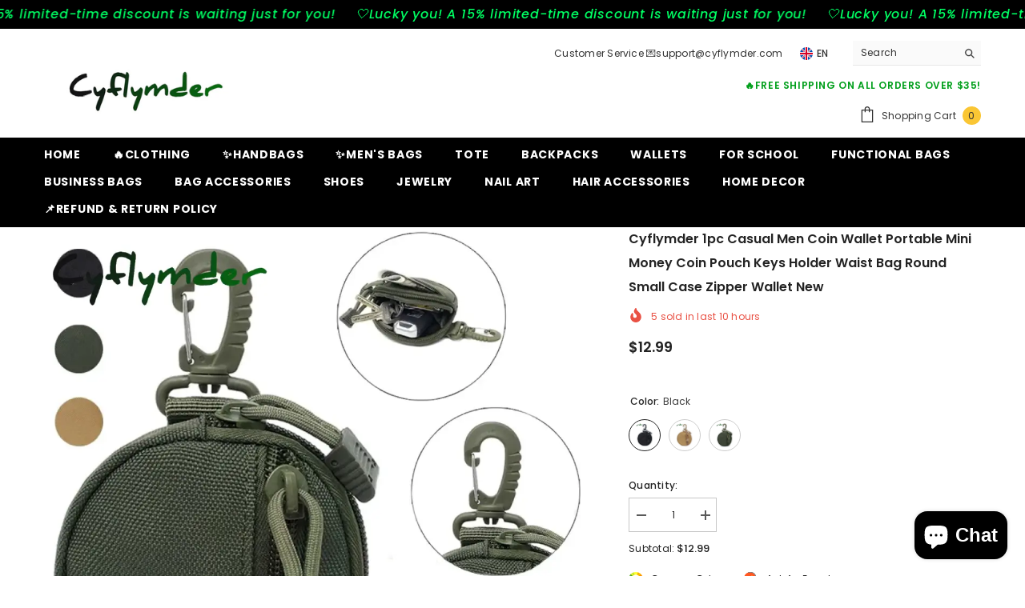

--- FILE ---
content_type: text/html; charset=utf-8
request_url: https://cyflymder.com/products/1pc-casual-men-coin-wallet-portable-mini-money-coin-pouch-keys-holder-waist-bag-round-small-case-zipper-wallet-2023-new?variant=44349988700377&section_id=template--18085519884505__main
body_size: 16088
content:
<div id="shopify-section-template--18085519884505__main" class="shopify-section"><link href="//cyflymder.com/cdn/shop/t/7/assets/component-product.css?v=140970341831967562841720597131" rel="stylesheet" type="text/css" media="all" />
<link href="//cyflymder.com/cdn/shop/t/7/assets/component-price.css?v=39994775429705471691720597131" rel="stylesheet" type="text/css" media="all" />
<link href="//cyflymder.com/cdn/shop/t/7/assets/component-badge.css?v=58385199191654577521720597130" rel="stylesheet" type="text/css" media="all" />
<link href="//cyflymder.com/cdn/shop/t/7/assets/component-rte.css?v=82502160534158932881720597132" rel="stylesheet" type="text/css" media="all" />
<link href="//cyflymder.com/cdn/shop/t/7/assets/component-share.css?v=23553761141326501681720597132" rel="stylesheet" type="text/css" media="all" />
<link href="//cyflymder.com/cdn/shop/t/7/assets/component-tab.css?v=140244687997670630881720597132" rel="stylesheet" type="text/css" media="all" />
<link href="//cyflymder.com/cdn/shop/t/7/assets/component-product-form.css?v=22444863787356217611720597131" rel="stylesheet" type="text/css" media="all" />
<link href="//cyflymder.com/cdn/shop/t/7/assets/component-grid.css?v=14116691739327510611720597130" rel="stylesheet" type="text/css" media="all" />




    <style type="text/css">
    #ProductSection-template--18085519884505__main .productView-thumbnail .productView-thumbnail-link:after{
        padding-bottom: 148%;
    }

    #ProductSection-template--18085519884505__main .cursor-wrapper .counter {
        color: #191919;
    }

    #ProductSection-template--18085519884505__main .cursor-wrapper .counter #count-image:before {
        background-color: #191919;
    }

    #ProductSection-template--18085519884505__main .custom-cursor__inner .arrow:before,
    #ProductSection-template--18085519884505__main .custom-cursor__inner .arrow:after {
        background-color: #000000;
    }

    #ProductSection-template--18085519884505__main .tabs-contents .toggleLink,
    #ProductSection-template--18085519884505__main .tabs .tab .tab-title {
        font-size: 18px;
        font-weight: 600;
        text-transform: none;
        padding-top: 15px;
        padding-bottom: 15px;
    }

    

    

    @media (max-width: 1024px) {
        
    }

    @media (max-width: 550px) {
        #ProductSection-template--18085519884505__main .tabs-contents .toggleLink,
        #ProductSection-template--18085519884505__main .tabs .tab .tab-title {
            font-size: 16px;
        }
    }

    @media (max-width: 767px) {
        #ProductSection-template--18085519884505__main {
            padding-top: 0px;
            padding-bottom: 0px;
        }
        
        
        
    }

    @media (min-width: 1025px) {
        
    }

    @media (min-width: 768px) and (max-width: 1199px) {
        #ProductSection-template--18085519884505__main {
            padding-top: 0px;
            padding-bottom: 0px;
        }
    }

    @media (min-width: 1200px) {
        #ProductSection-template--18085519884505__main {
            padding-top: 0px;
            padding-bottom: 0px;
        }
    }
</style>
<script>
    window.product_inven_array_8421168480473 = {
        
            '44349988700377': '834',
        
            '44349988733145': '885',
        
            '44349988765913': '868',
        
    };

    window.selling_array_8421168480473 = {
        
            '44349988700377': 'deny',
        
            '44349988733145': 'deny',
        
            '44349988765913': 'deny',
        
    };

    window.subtotal = {
        show: true,
        style: 1,
        text: `Add To Cart - [value]`
    };
  
    window.variant_image_group = 'false';
  
</script><link rel="stylesheet" href="//cyflymder.com/cdn/shop/t/7/assets/component-fancybox.css?v=162524859697928915511720597130" media="print" onload="this.media='all'">
    <noscript><link href="//cyflymder.com/cdn/shop/t/7/assets/component-fancybox.css?v=162524859697928915511720597130" rel="stylesheet" type="text/css" media="all" /></noscript><div class="vertical product-details product-default" data-section-id="template--18085519884505__main" data-section-type="product" id="ProductSection-template--18085519884505__main" data-has-combo="false" data-image-opo>
    
    <div class="container productView-container">
        <div class="productView halo-productView layout-3 positionMainImage--left productView-sticky" data-product-handle="1pc-casual-men-coin-wallet-portable-mini-money-coin-pouch-keys-holder-waist-bag-round-small-case-zipper-wallet-2023-new"><div class="productView-top">
                    <div class="halo-productView-left productView-images clearfix" data-image-gallery><div class="cursor-wrapper handleMouseLeave">
                                <div class="custom-cursor custom-cursor__outer">
                                    <div class="custom-cursor custom-cursor__inner">
                                        <span class="arrow arrow-bar fadeIn"></span>
                                    </div>
                                </div>
                            </div><div class="productView-images-wrapper" data-video-popup>
                            <div class="productView-image-wrapper">
<div class="productView-nav style-1 image-fit-unset" 
                                    data-image-gallery-main
                                    data-arrows-desk="false"
                                    data-arrows-mobi="true"
                                    data-counter-mobi="true"
                                    data-media-count="7"
                                ><div class="productView-image productView-image-adapt fit-unset" data-index="1">
                                                    <div class="productView-img-container product-single__media" data-media-id="35739670708441"
                                                        
                                                    >
                                                        <div 
                                                            class="media" 
                                                             
                                                             data-fancybox="images" href="//cyflymder.com/cdn/shop/files/cyflymder-1pc-casual-men-coin-wallet-portable-mini-money-pouch-keys-holder-waist-bag-round-small-case-zipper-new-520.webp?v=1724893974" 
                                                        >
                                                            <img id="product-featured-image-35739670708441"
                                                                srcset="//cyflymder.com/cdn/shop/files/cyflymder-1pc-casual-men-coin-wallet-portable-mini-money-pouch-keys-holder-waist-bag-round-small-case-zipper-new-520.webp?v=1724893974"
                                                                src="//cyflymder.com/cdn/shop/files/cyflymder-1pc-casual-men-coin-wallet-portable-mini-money-pouch-keys-holder-waist-bag-round-small-case-zipper-new-520.webp?v=1724893974"
                                                                data-src="//cyflymder.com/cdn/shop/files/cyflymder-1pc-casual-men-coin-wallet-portable-mini-money-pouch-keys-holder-waist-bag-round-small-case-zipper-new-520.webp?v=1724893974"
                                                                alt="Cyflymder 1Pc Casual Men Coin Wallet Portable Mini Money Pouch Keys Holder Waist Bag Round Small"
                                                                sizes="(min-width: 2000px) 1500px, (min-width: 1200px) 1200px, (min-width: 768px) calc((100vw - 30px) / 2), calc(100vw - 20px)"
                                                                width="1000"
                                                                height="1000"
                                                                data-sizes="auto"
                                                                data-main-image
                                                                data-index="1"
                                                                data-cursor-image
                                                                
                                                            /></div>
                                                    </div>
                                                </div><div class="productView-image productView-image-adapt fit-unset" data-index="2">
                                                    <div class="productView-img-container product-single__media" data-media-id="35739671396569"
                                                        
                                                    >
                                                        <div 
                                                            class="media" 
                                                             
                                                             data-fancybox="images" href="//cyflymder.com/cdn/shop/files/cyflymder-1pc-casual-men-coin-wallet-portable-mini-money-pouch-keys-holder-waist-bag-round-small-case-zipper-new-414.webp?v=1724893979" 
                                                        >
                                                            <img id="product-featured-image-35739671396569"
                                                                data-srcset="//cyflymder.com/cdn/shop/files/cyflymder-1pc-casual-men-coin-wallet-portable-mini-money-pouch-keys-holder-waist-bag-round-small-case-zipper-new-414.webp?v=1724893979"
                                                                
                                                                data-src="//cyflymder.com/cdn/shop/files/cyflymder-1pc-casual-men-coin-wallet-portable-mini-money-pouch-keys-holder-waist-bag-round-small-case-zipper-new-414.webp?v=1724893979"
                                                                alt="Cyflymder 1Pc Casual Men Coin Wallet Portable Mini Money Pouch Keys Holder Waist Bag Round Small"
                                                                sizes="(min-width: 2000px) 1500px, (min-width: 1200px) 1200px, (min-width: 768px) calc((100vw - 30px) / 2), calc(100vw - 20px)"
                                                                width="1000"
                                                                height="1000"
                                                                data-sizes="auto"
                                                                data-main-image
                                                                data-index="2"
                                                                data-cursor-image
                                                                class="lazyload" loading="lazy"
                                                            /><span class="data-lazy-loading"></span></div>
                                                    </div>
                                                </div><div class="productView-image productView-image-adapt fit-unset" data-index="3">
                                                    <div class="productView-img-container product-single__media" data-media-id="35739671789785"
                                                        
                                                    >
                                                        <div 
                                                            class="media" 
                                                             
                                                             data-fancybox="images" href="//cyflymder.com/cdn/shop/files/cyflymder-1pc-casual-men-coin-wallet-portable-mini-money-pouch-keys-holder-waist-bag-round-small-case-zipper-new-black-448.webp?v=1724893984" 
                                                        >
                                                            <img id="product-featured-image-35739671789785"
                                                                data-srcset="//cyflymder.com/cdn/shop/files/cyflymder-1pc-casual-men-coin-wallet-portable-mini-money-pouch-keys-holder-waist-bag-round-small-case-zipper-new-black-448.webp?v=1724893984"
                                                                
                                                                data-src="//cyflymder.com/cdn/shop/files/cyflymder-1pc-casual-men-coin-wallet-portable-mini-money-pouch-keys-holder-waist-bag-round-small-case-zipper-new-black-448.webp?v=1724893984"
                                                                alt="44349988700377"
                                                                sizes="(min-width: 2000px) 1500px, (min-width: 1200px) 1200px, (min-width: 768px) calc((100vw - 30px) / 2), calc(100vw - 20px)"
                                                                width="1000"
                                                                height="1000"
                                                                data-sizes="auto"
                                                                data-main-image
                                                                data-index="3"
                                                                data-cursor-image
                                                                class="lazyload" loading="lazy"
                                                            /><span class="data-lazy-loading"></span></div>
                                                    </div>
                                                </div><div class="productView-image productView-image-adapt fit-unset" data-index="4">
                                                    <div class="productView-img-container product-single__media" data-media-id="35739672183001"
                                                        
                                                    >
                                                        <div 
                                                            class="media" 
                                                             
                                                             data-fancybox="images" href="//cyflymder.com/cdn/shop/files/cyflymder-1pc-casual-men-coin-wallet-portable-mini-money-pouch-keys-holder-waist-bag-round-small-case-zipper-new-khaki-188.webp?v=1724893989" 
                                                        >
                                                            <img id="product-featured-image-35739672183001"
                                                                data-srcset="//cyflymder.com/cdn/shop/files/cyflymder-1pc-casual-men-coin-wallet-portable-mini-money-pouch-keys-holder-waist-bag-round-small-case-zipper-new-khaki-188.webp?v=1724893989"
                                                                
                                                                data-src="//cyflymder.com/cdn/shop/files/cyflymder-1pc-casual-men-coin-wallet-portable-mini-money-pouch-keys-holder-waist-bag-round-small-case-zipper-new-khaki-188.webp?v=1724893989"
                                                                alt="44349988733145"
                                                                sizes="(min-width: 2000px) 1500px, (min-width: 1200px) 1200px, (min-width: 768px) calc((100vw - 30px) / 2), calc(100vw - 20px)"
                                                                width="1000"
                                                                height="1000"
                                                                data-sizes="auto"
                                                                data-main-image
                                                                data-index="4"
                                                                data-cursor-image
                                                                class="lazyload" loading="lazy"
                                                            /><span class="data-lazy-loading"></span></div>
                                                    </div>
                                                </div><div class="productView-image productView-image-adapt fit-unset" data-index="5">
                                                    <div class="productView-img-container product-single__media" data-media-id="35739672576217"
                                                        
                                                    >
                                                        <div 
                                                            class="media" 
                                                             
                                                             data-fancybox="images" href="//cyflymder.com/cdn/shop/files/cyflymder-1pc-casual-men-coin-wallet-portable-mini-money-pouch-keys-holder-waist-bag-round-small-case-zipper-new-521.webp?v=1724893993" 
                                                        >
                                                            <img id="product-featured-image-35739672576217"
                                                                data-srcset="//cyflymder.com/cdn/shop/files/cyflymder-1pc-casual-men-coin-wallet-portable-mini-money-pouch-keys-holder-waist-bag-round-small-case-zipper-new-521.webp?v=1724893993"
                                                                
                                                                data-src="//cyflymder.com/cdn/shop/files/cyflymder-1pc-casual-men-coin-wallet-portable-mini-money-pouch-keys-holder-waist-bag-round-small-case-zipper-new-521.webp?v=1724893993"
                                                                alt="Cyflymder 1Pc Casual Men Coin Wallet Portable Mini Money Pouch Keys Holder Waist Bag Round Small"
                                                                sizes="(min-width: 2000px) 1500px, (min-width: 1200px) 1200px, (min-width: 768px) calc((100vw - 30px) / 2), calc(100vw - 20px)"
                                                                width="1000"
                                                                height="1000"
                                                                data-sizes="auto"
                                                                data-main-image
                                                                data-index="5"
                                                                data-cursor-image
                                                                class="lazyload" loading="lazy"
                                                            /><span class="data-lazy-loading"></span></div>
                                                    </div>
                                                </div><div class="productView-image productView-image-adapt fit-unset" data-index="6">
                                                    <div class="productView-img-container product-single__media" data-media-id="35739672969433"
                                                        
                                                    >
                                                        <div 
                                                            class="media" 
                                                             
                                                             data-fancybox="images" href="//cyflymder.com/cdn/shop/files/cyflymder-1pc-casual-men-coin-wallet-portable-mini-money-pouch-keys-holder-waist-bag-round-small-case-zipper-new-285.webp?v=1724893998" 
                                                        >
                                                            <img id="product-featured-image-35739672969433"
                                                                data-srcset="//cyflymder.com/cdn/shop/files/cyflymder-1pc-casual-men-coin-wallet-portable-mini-money-pouch-keys-holder-waist-bag-round-small-case-zipper-new-285.webp?v=1724893998"
                                                                
                                                                data-src="//cyflymder.com/cdn/shop/files/cyflymder-1pc-casual-men-coin-wallet-portable-mini-money-pouch-keys-holder-waist-bag-round-small-case-zipper-new-285.webp?v=1724893998"
                                                                alt="Cyflymder 1Pc Casual Men Coin Wallet Portable Mini Money Pouch Keys Holder Waist Bag Round Small"
                                                                sizes="(min-width: 2000px) 1500px, (min-width: 1200px) 1200px, (min-width: 768px) calc((100vw - 30px) / 2), calc(100vw - 20px)"
                                                                width="1000"
                                                                height="1000"
                                                                data-sizes="auto"
                                                                data-main-image
                                                                data-index="6"
                                                                data-cursor-image
                                                                class="lazyload" loading="lazy"
                                                            /><span class="data-lazy-loading"></span></div>
                                                    </div>
                                                </div><div class="productView-image productView-image-adapt fit-unset" data-index="7">
                                                    <div class="productView-img-container product-single__media" data-media-id="35739673493721"
                                                        
                                                    >
                                                        <div 
                                                            class="media" 
                                                             
                                                             data-fancybox="images" href="//cyflymder.com/cdn/shop/files/cyflymder-1pc-casual-men-coin-wallet-portable-mini-money-pouch-keys-holder-waist-bag-round-small-case-zipper-new-army-green-795.webp?v=1724894003" 
                                                        >
                                                            <img id="product-featured-image-35739673493721"
                                                                data-srcset="//cyflymder.com/cdn/shop/files/cyflymder-1pc-casual-men-coin-wallet-portable-mini-money-pouch-keys-holder-waist-bag-round-small-case-zipper-new-army-green-795.webp?v=1724894003"
                                                                
                                                                data-src="//cyflymder.com/cdn/shop/files/cyflymder-1pc-casual-men-coin-wallet-portable-mini-money-pouch-keys-holder-waist-bag-round-small-case-zipper-new-army-green-795.webp?v=1724894003"
                                                                alt="44349988765913"
                                                                sizes="(min-width: 2000px) 1500px, (min-width: 1200px) 1200px, (min-width: 768px) calc((100vw - 30px) / 2), calc(100vw - 20px)"
                                                                width="1000"
                                                                height="1000"
                                                                data-sizes="auto"
                                                                data-main-image
                                                                data-index="7"
                                                                data-cursor-image
                                                                class="lazyload" loading="lazy"
                                                            /><span class="data-lazy-loading"></span></div>
                                                    </div>
                                                </div></div><div class="productView-videoPopup"></div><div class="productView-iconZoom">
                                        <svg  class="icon icon-zoom-1" xmlns="http://www.w3.org/2000/svg" aria-hidden="true" focusable="false" role="presentation" viewBox="0 0 448 512"><path d="M416 176V86.63L246.6 256L416 425.4V336c0-8.844 7.156-16 16-16s16 7.156 16 16v128c0 8.844-7.156 16-16 16h-128c-8.844 0-16-7.156-16-16s7.156-16 16-16h89.38L224 278.6L54.63 448H144C152.8 448 160 455.2 160 464S152.8 480 144 480h-128C7.156 480 0 472.8 0 464v-128C0 327.2 7.156 320 16 320S32 327.2 32 336v89.38L201.4 256L32 86.63V176C32 184.8 24.84 192 16 192S0 184.8 0 176v-128C0 39.16 7.156 32 16 32h128C152.8 32 160 39.16 160 48S152.8 64 144 64H54.63L224 233.4L393.4 64H304C295.2 64 288 56.84 288 48S295.2 32 304 32h128C440.8 32 448 39.16 448 48v128C448 184.8 440.8 192 432 192S416 184.8 416 176z"></path></svg>
                                    </div></div><div class="productView-thumbnail-wrapper">
                                    <div class="productView-for clearfix" data-max-thumbnail-to-show="4"><div class="productView-thumbnail" data-media-id="template--18085519884505__main-35739670708441">
                                                        <div class="productView-thumbnail-link" data-image="//cyflymder.com/cdn/shop/files/cyflymder-1pc-casual-men-coin-wallet-portable-mini-money-pouch-keys-holder-waist-bag-round-small-case-zipper-new-520_large.webp?v=1724893974">
                                                            <img srcset="//cyflymder.com/cdn/shop/files/cyflymder-1pc-casual-men-coin-wallet-portable-mini-money-pouch-keys-holder-waist-bag-round-small-case-zipper-new-520_medium.webp?v=1724893974" src="//cyflymder.com/cdn/shop/files/cyflymder-1pc-casual-men-coin-wallet-portable-mini-money-pouch-keys-holder-waist-bag-round-small-case-zipper-new-520_medium.webp?v=1724893974" alt="Cyflymder 1Pc Casual Men Coin Wallet Portable Mini Money Pouch Keys Holder Waist Bag Round Small"  /></div>
                                                    </div><div class="productView-thumbnail" data-media-id="template--18085519884505__main-35739671396569">
                                                        <div class="productView-thumbnail-link" data-image="//cyflymder.com/cdn/shop/files/cyflymder-1pc-casual-men-coin-wallet-portable-mini-money-pouch-keys-holder-waist-bag-round-small-case-zipper-new-414_large.webp?v=1724893979">
                                                            <img srcset="//cyflymder.com/cdn/shop/files/cyflymder-1pc-casual-men-coin-wallet-portable-mini-money-pouch-keys-holder-waist-bag-round-small-case-zipper-new-414_medium.webp?v=1724893979" src="//cyflymder.com/cdn/shop/files/cyflymder-1pc-casual-men-coin-wallet-portable-mini-money-pouch-keys-holder-waist-bag-round-small-case-zipper-new-414_medium.webp?v=1724893979" alt="Cyflymder 1Pc Casual Men Coin Wallet Portable Mini Money Pouch Keys Holder Waist Bag Round Small"  /></div>
                                                    </div><div class="productView-thumbnail" data-media-id="template--18085519884505__main-35739671789785">
                                                        <div class="productView-thumbnail-link" data-image="//cyflymder.com/cdn/shop/files/cyflymder-1pc-casual-men-coin-wallet-portable-mini-money-pouch-keys-holder-waist-bag-round-small-case-zipper-new-black-448_large.webp?v=1724893984">
                                                            <img srcset="//cyflymder.com/cdn/shop/files/cyflymder-1pc-casual-men-coin-wallet-portable-mini-money-pouch-keys-holder-waist-bag-round-small-case-zipper-new-black-448_medium.webp?v=1724893984" src="//cyflymder.com/cdn/shop/files/cyflymder-1pc-casual-men-coin-wallet-portable-mini-money-pouch-keys-holder-waist-bag-round-small-case-zipper-new-black-448_medium.webp?v=1724893984" alt="44349988700377"  /></div>
                                                    </div><div class="productView-thumbnail" data-media-id="template--18085519884505__main-35739672183001">
                                                        <div class="productView-thumbnail-link" data-image="//cyflymder.com/cdn/shop/files/cyflymder-1pc-casual-men-coin-wallet-portable-mini-money-pouch-keys-holder-waist-bag-round-small-case-zipper-new-khaki-188_large.webp?v=1724893989">
                                                            <img srcset="//cyflymder.com/cdn/shop/files/cyflymder-1pc-casual-men-coin-wallet-portable-mini-money-pouch-keys-holder-waist-bag-round-small-case-zipper-new-khaki-188_medium.webp?v=1724893989" src="//cyflymder.com/cdn/shop/files/cyflymder-1pc-casual-men-coin-wallet-portable-mini-money-pouch-keys-holder-waist-bag-round-small-case-zipper-new-khaki-188_medium.webp?v=1724893989" alt="44349988733145"  /></div>
                                                    </div><div class="productView-thumbnail" data-media-id="template--18085519884505__main-35739672576217">
                                                        <div class="productView-thumbnail-link" data-image="//cyflymder.com/cdn/shop/files/cyflymder-1pc-casual-men-coin-wallet-portable-mini-money-pouch-keys-holder-waist-bag-round-small-case-zipper-new-521_large.webp?v=1724893993">
                                                            <img data-srcset="//cyflymder.com/cdn/shop/files/cyflymder-1pc-casual-men-coin-wallet-portable-mini-money-pouch-keys-holder-waist-bag-round-small-case-zipper-new-521_medium.webp?v=1724893993"  alt="Cyflymder 1Pc Casual Men Coin Wallet Portable Mini Money Pouch Keys Holder Waist Bag Round Small" class="lazyload" loading="lazy" /><span class="data-lazy-loading"></span></div>
                                                    </div><div class="productView-thumbnail" data-media-id="template--18085519884505__main-35739672969433">
                                                        <div class="productView-thumbnail-link" data-image="//cyflymder.com/cdn/shop/files/cyflymder-1pc-casual-men-coin-wallet-portable-mini-money-pouch-keys-holder-waist-bag-round-small-case-zipper-new-285_large.webp?v=1724893998">
                                                            <img data-srcset="//cyflymder.com/cdn/shop/files/cyflymder-1pc-casual-men-coin-wallet-portable-mini-money-pouch-keys-holder-waist-bag-round-small-case-zipper-new-285_medium.webp?v=1724893998"  alt="Cyflymder 1Pc Casual Men Coin Wallet Portable Mini Money Pouch Keys Holder Waist Bag Round Small" class="lazyload" loading="lazy" /><span class="data-lazy-loading"></span></div>
                                                    </div><div class="productView-thumbnail" data-media-id="template--18085519884505__main-35739673493721">
                                                        <div class="productView-thumbnail-link" data-image="//cyflymder.com/cdn/shop/files/cyflymder-1pc-casual-men-coin-wallet-portable-mini-money-pouch-keys-holder-waist-bag-round-small-case-zipper-new-army-green-795_large.webp?v=1724894003">
                                                            <img data-srcset="//cyflymder.com/cdn/shop/files/cyflymder-1pc-casual-men-coin-wallet-portable-mini-money-pouch-keys-holder-waist-bag-round-small-case-zipper-new-army-green-795_medium.webp?v=1724894003"  alt="44349988765913" class="lazyload" loading="lazy" /><span class="data-lazy-loading"></span></div>
                                                    </div></div>
                                </div></div>
                    </div>
                    <div class="halo-productView-right productView-details clearfix">
                        <div class="productView-product clearfix"><div class="productView-moreItem"
                                            style="--spacing-top: 0px;
                                            --spacing-bottom: 10px"
                                        >
                                            <h1 class="productView-title" style="--color-title: #232323;--fontsize-text: 16px;--fontsize-mb-text: 18px;"><span>Cyflymder 1pc Casual Men Coin Wallet Portable Mini Money Coin Pouch Keys Holder Waist Bag Round Small Case Zipper Wallet New</span></h1>
                                        </div><div class="productView-moreItem"
                                                style="--spacing-top: 0px;
                                                --spacing-bottom: 14px;
                                                --color-text-sold-in: #e95144"
                                            >
                                                <div class="productView-meta clearfix"><div class="productView-soldProduct" data-sold-out-product data-item="3,5,6,7,8,10,12,15" data-hours="10,15,16,17,18,20,25,35" style="display: none;">
    <svg class="icon icon-fire-2" viewBox="0 0 384 512"><path d="M216 23.858c0-23.802-30.653-32.765-44.149-13.038C48 191.851 224 200 224 288c0 35.629-29.114 64.458-64.85 63.994C123.98 351.538 96 322.22 96 287.046v-85.51c0-21.703-26.471-32.225-41.432-16.504C27.801 213.158 0 261.332 0 320c0 105.869 86.131 192 192 192s192-86.131 192-192c0-170.29-168-193.003-168-296.142z"></path></svg>
    <span class="text">
        <span data-sold-out-number>2</span>
        sold in last
        <span data-sold-out-hours>8</span>
        hours
    </span>
</div>
</div>
                                            </div>
                                        <div class="productView-moreItem"
                                            style="--spacing-top: 0px;
                                            --spacing-bottom: 17px;
                                            --fontsize-text: 18px"
                                        >
                                            
                                                <div class="productView-price no-js-hidden clearfix" id="product-price-8421168480473"><div class="price price--medium">
    <dl><div class="price__regular"><dd class="price__last"><span class="price-item price-item--regular"><span class=money>$12.99</span></span></dd>
        </div>
        <div class="price__sale"><dd class="price__compare" data-compare=""><s class="price-item price-item--regular"></s></dd><dd class="price__last" data-last="1299"><span class="price-item price-item--sale"><span class=money>$12.99</span></span></dd></div>
        <small class="unit-price caption hidden">
            <dt class="visually-hidden">Unit price</dt>
            <dd class="price__last"><span></span><span aria-hidden="true">/</span><span class="visually-hidden">&nbsp;per&nbsp;</span><span></span></dd>
        </small>
    </dl>
</div>
</div>
                                            
                                        </div>
                                            <div class="productView-moreItem"
    style="--spacing-top: 9px;
    --spacing-bottom: 8px;
    --color-text: "
>
    <div class="productView-hotStock style-2 is-hide" data-hot-stock="20" 3 ><span class="hotStock-text">
                Please hurry! Only 834 left in stock
            </span>
            <div class="hotStock-progress">
                <span class="hotStock-progress-item"></span>
            </div></div>
</div>

                                        

                                            <div class="productView-moreItem productView-moreItem-product-variant"
                                                style="--spacing-top: 0px;
                                                --spacing-bottom: 0px"
                                            ><div class="productView-options" style="--color-border: #e6e6e6" data-lang="en" data-default-lang="us"><div class="productView-variants halo-productOptions" id="product-option-8421168480473"  data-type="button"><variant-radios class="no-js-hidden product-option has-default" data-product="8421168480473" data-section="template--18085519884505__main" data-url="/products/1pc-casual-men-coin-wallet-portable-mini-money-coin-pouch-keys-holder-waist-bag-round-small-case-zipper-wallet-2023-new"><fieldset class="js product-form__input product-form__swatch clearfix" data-product-attribute="set-rectangle" data-option-index="0">
                            <legend class="form__label">
                                Color:
                                <span data-header-option>
                                    Black
                                </span>
                            </legend><input class="product-form__radio" type="radio" id="option-8421168480473-Color-0"
                                        name="Color"
                                        value="Black"
                                        checked
                                        
                                        data-variant-id="44349988700377"
                                    ><label class="product-form__label available" name="Color" for="option-8421168480473-Color-0" data-variant-id="44349988700377">
                                            <span
                                                class="pattern"
                                                style="background-color: black; background-image: url(//cyflymder.com/cdn/shop/files/cyflymder-1pc-casual-men-coin-wallet-portable-mini-money-pouch-keys-holder-waist-bag-round-small-case-zipper-new-black-448_130x.webp?v=1724893984);"
                                            ></span>
                                            
                                                <span class="expand">
                                                    <img srcset="//cyflymder.com/cdn/shop/files/cyflymder-1pc-casual-men-coin-wallet-portable-mini-money-pouch-keys-holder-waist-bag-round-small-case-zipper-new-black-448_75x.webp?v=1724893984" src="//cyflymder.com/cdn/shop/files/cyflymder-1pc-casual-men-coin-wallet-portable-mini-money-pouch-keys-holder-waist-bag-round-small-case-zipper-new-black-448_75x.webp?v=1724893984" sizes="75px" loading="lazy">
                                                </span>
                                            
                                        </label><input class="product-form__radio" type="radio" id="option-8421168480473-Color-1"
                                        name="Color"
                                        value="Khaki"
                                        
                                        
                                        data-variant-id="44349988733145"
                                    ><label class="product-form__label available" name="Color" for="option-8421168480473-Color-1" data-variant-id="44349988733145">
                                            <span
                                                class="pattern"
                                                style="background-color: khaki; background-image: url(//cyflymder.com/cdn/shop/files/cyflymder-1pc-casual-men-coin-wallet-portable-mini-money-pouch-keys-holder-waist-bag-round-small-case-zipper-new-khaki-188_130x.webp?v=1724893989);"
                                            ></span>
                                            
                                                <span class="expand">
                                                    <img srcset="//cyflymder.com/cdn/shop/files/cyflymder-1pc-casual-men-coin-wallet-portable-mini-money-pouch-keys-holder-waist-bag-round-small-case-zipper-new-khaki-188_75x.webp?v=1724893989" src="//cyflymder.com/cdn/shop/files/cyflymder-1pc-casual-men-coin-wallet-portable-mini-money-pouch-keys-holder-waist-bag-round-small-case-zipper-new-khaki-188_75x.webp?v=1724893989" sizes="75px" loading="lazy">
                                                </span>
                                            
                                        </label><input class="product-form__radio" type="radio" id="option-8421168480473-Color-2"
                                        name="Color"
                                        value="Army Green"
                                        
                                        
                                        data-variant-id="44349988765913"
                                    ><label class="product-form__label available" name="Color" for="option-8421168480473-Color-2" data-variant-id="44349988765913">
                                            <span
                                                class="pattern"
                                                style="background-color: green; background-image: url(//cyflymder.com/cdn/shop/files/cyflymder-1pc-casual-men-coin-wallet-portable-mini-money-pouch-keys-holder-waist-bag-round-small-case-zipper-new-army-green-795_130x.webp?v=1724894003);"
                                            ></span>
                                            
                                                <span class="expand">
                                                    <img srcset="//cyflymder.com/cdn/shop/files/cyflymder-1pc-casual-men-coin-wallet-portable-mini-money-pouch-keys-holder-waist-bag-round-small-case-zipper-new-army-green-795_75x.webp?v=1724894003" src="//cyflymder.com/cdn/shop/files/cyflymder-1pc-casual-men-coin-wallet-portable-mini-money-pouch-keys-holder-waist-bag-round-small-case-zipper-new-army-green-795_75x.webp?v=1724894003" sizes="75px" loading="lazy">
                                                </span>
                                            
                                        </label></fieldset><script type="application/json">
                        [{"id":44349988700377,"title":"Black","option1":"Black","option2":null,"option3":null,"sku":"1005005227786863-Black","requires_shipping":true,"taxable":false,"featured_image":{"id":43166840520921,"product_id":8421168480473,"position":3,"created_at":"2024-08-29T09:13:04+08:00","updated_at":"2024-08-29T09:13:04+08:00","alt":"44349988700377","width":1000,"height":1000,"src":"\/\/cyflymder.com\/cdn\/shop\/files\/cyflymder-1pc-casual-men-coin-wallet-portable-mini-money-pouch-keys-holder-waist-bag-round-small-case-zipper-new-black-448.webp?v=1724893984","variant_ids":[44349988700377]},"available":true,"name":"Cyflymder 1pc Casual Men Coin Wallet Portable Mini Money Coin Pouch Keys Holder Waist Bag Round Small Case Zipper Wallet New - Black","public_title":"Black","options":["Black"],"price":1299,"weight":0,"compare_at_price":null,"inventory_management":"shopify","barcode":null,"featured_media":{"alt":"44349988700377","id":35739671789785,"position":3,"preview_image":{"aspect_ratio":1.0,"height":1000,"width":1000,"src":"\/\/cyflymder.com\/cdn\/shop\/files\/cyflymder-1pc-casual-men-coin-wallet-portable-mini-money-pouch-keys-holder-waist-bag-round-small-case-zipper-new-black-448.webp?v=1724893984"}},"requires_selling_plan":false,"selling_plan_allocations":[]},{"id":44349988733145,"title":"Khaki","option1":"Khaki","option2":null,"option3":null,"sku":"1005005227786863-Khaki","requires_shipping":true,"taxable":false,"featured_image":{"id":43166840979673,"product_id":8421168480473,"position":4,"created_at":"2024-08-29T09:13:09+08:00","updated_at":"2024-08-29T09:13:09+08:00","alt":"44349988733145","width":1000,"height":1000,"src":"\/\/cyflymder.com\/cdn\/shop\/files\/cyflymder-1pc-casual-men-coin-wallet-portable-mini-money-pouch-keys-holder-waist-bag-round-small-case-zipper-new-khaki-188.webp?v=1724893989","variant_ids":[44349988733145]},"available":true,"name":"Cyflymder 1pc Casual Men Coin Wallet Portable Mini Money Coin Pouch Keys Holder Waist Bag Round Small Case Zipper Wallet New - Khaki","public_title":"Khaki","options":["Khaki"],"price":1299,"weight":0,"compare_at_price":null,"inventory_management":"shopify","barcode":null,"featured_media":{"alt":"44349988733145","id":35739672183001,"position":4,"preview_image":{"aspect_ratio":1.0,"height":1000,"width":1000,"src":"\/\/cyflymder.com\/cdn\/shop\/files\/cyflymder-1pc-casual-men-coin-wallet-portable-mini-money-pouch-keys-holder-waist-bag-round-small-case-zipper-new-khaki-188.webp?v=1724893989"}},"requires_selling_plan":false,"selling_plan_allocations":[]},{"id":44349988765913,"title":"Army Green","option1":"Army Green","option2":null,"option3":null,"sku":"1005005227786863-Army Green","requires_shipping":true,"taxable":false,"featured_image":{"id":43166842454233,"product_id":8421168480473,"position":7,"created_at":"2024-08-29T09:13:23+08:00","updated_at":"2024-08-29T09:13:23+08:00","alt":"44349988765913","width":1000,"height":1000,"src":"\/\/cyflymder.com\/cdn\/shop\/files\/cyflymder-1pc-casual-men-coin-wallet-portable-mini-money-pouch-keys-holder-waist-bag-round-small-case-zipper-new-army-green-795.webp?v=1724894003","variant_ids":[44349988765913]},"available":true,"name":"Cyflymder 1pc Casual Men Coin Wallet Portable Mini Money Coin Pouch Keys Holder Waist Bag Round Small Case Zipper Wallet New - Army Green","public_title":"Army Green","options":["Army Green"],"price":1299,"weight":0,"compare_at_price":null,"inventory_management":"shopify","barcode":null,"featured_media":{"alt":"44349988765913","id":35739673493721,"position":7,"preview_image":{"aspect_ratio":1.0,"height":1000,"width":1000,"src":"\/\/cyflymder.com\/cdn\/shop\/files\/cyflymder-1pc-casual-men-coin-wallet-portable-mini-money-pouch-keys-holder-waist-bag-round-small-case-zipper-new-army-green-795.webp?v=1724894003"}},"requires_selling_plan":false,"selling_plan_allocations":[]}]
                    </script>
                </variant-radios></div>
        <noscript>
            <div class="product-form__input">
                <label class="form__label" for="Variants-template--18085519884505__main">
                    Product variants
                </label>
                <div class="select">
                <select name="id" id="Variants-template--18085519884505__main" class="select__select" form="product-form"><option
                            selected="selected"
                            
                            value="44349988700377"
                        >
                            Black

                            - $12.99
                        </option><option
                            
                            
                            value="44349988733145"
                        >
                            Khaki

                            - $12.99
                        </option><option
                            
                            
                            value="44349988765913"
                        >
                            Army Green

                            - $12.99
                        </option></select>
            </div>
          </div>
        </noscript></div>
                                            </div>
                                        
<div class="productView-moreItem"
                                            style="--spacing-top: 0px;
                                            --spacing-bottom: 12px"
                                        >
                                            
                                        </div>
<div class="productView-moreItem"
                                                    style="--spacing-top: 0px;
                                                    --spacing-bottom: 15px"
                                                >
                                                    <div class="quantity_selector">
                                                        <quantity-input class="productView-quantity quantity__group quantity__group--2 quantity__style--1 clearfix">
	    <label class="form-label quantity__label" for="quantity-8421168480473-2">
	        Quantity:
	    </label>
	    <div class="quantity__container">
		    <button type="button" name="minus" class="minus btn-quantity">
		    	<span class="visually-hidden">Decrease quantity for Cyflymder 1pc Casual Men Coin Wallet Portable Mini Money Coin Pouch Keys Holder Waist Bag Round Small Case Zipper Wallet New</span>
		    </button>
		    <input class="form-input quantity__input" type="number" name="quantity" min="1" value="1" inputmode="numeric" pattern="[0-9]*" id="quantity-8421168480473-2" data-product="8421168480473" data-price="1299">
		    <button type="button" name="plus" class="plus btn-quantity">
		    	<span class="visually-hidden">Increase quantity for Cyflymder 1pc Casual Men Coin Wallet Portable Mini Money Coin Pouch Keys Holder Waist Bag Round Small Case Zipper Wallet New</span>
		    </button>
	    </div>
	</quantity-input>
                                                    </div><div class="productView-subtotal">
                                                            <span class="text">Subtotal: </span>
                                                            <span class="money-subtotal"><span class=money>$12.99</span></span>
                                                        </div></div>

                                            <div class="productView-moreItem"
                                                style="--spacing-top: 0px;
                                                --spacing-bottom: 22px"
                                            >
                                                <div class="productView-perks"><div class="productView-compareColor style-1">
            <button type="button" class="link link-underline" aria-label="Compare Color" data-open-compare-color-popup>
                <svg class="icon" xmlns="http://www.w3.org/2000/svg" xmlns:xlink="http://www.w3.org/1999/xlink" width="18" height="18" viewBox="0 0 18 18"><image width="18" height="18" xlink:href="[data-uri]"/></svg>
                <span class="text">
                    Compare Color
                </span>
            </button>
        </div><div class="productView-askAnExpert">
            <a class="link link-underline" href="javascript:void(0)" data-open-ask-an-expert><svg xmlns="http://www.w3.org/2000/svg" viewbox="0 0 48 48"><path fill="#FFA726" d="M10 22A4 4 0 1 0 10 30 4 4 0 1 0 10 22zM38 22A4 4 0 1 0 38 30 4 4 0 1 0 38 22z"></path><path fill="#FFB74D" d="M39,19c0-12.7-30-8.3-30,0c0,1.8,0,8.2,0,10c0,8.3,6.7,15,15,15s15-6.7,15-15C39,27.2,39,20.8,39,19z"></path><path fill="#FF5722" d="M24,3C14.6,3,7,10.6,7,20c0,1.2,0,3.4,0,3.4L9,25v-3l21-9.8l9,9.8v3l2-1.6c0,0,0-2.1,0-3.4C41,12,35.3,3,24,3z"></path><path fill="#784719" d="M31 24A2 2 0 1 0 31 28 2 2 0 1 0 31 24zM17 24A2 2 0 1 0 17 28 2 2 0 1 0 17 24z"></path><path fill="#757575" d="M43,24c-0.6,0-1,0.4-1,1v-7c0-8.8-7.2-16-16-16h-7c-0.6,0-1,0.4-1,1s0.4,1,1,1h7c7.7,0,14,6.3,14,14v10c0,0.6,0.4,1,1,1s1-0.4,1-1v2c0,3.9-3.1,7-7,7H24c-0.6,0-1,0.4-1,1s0.4,1,1,1h11c5,0,9-4,9-9v-5C44,24.4,43.6,24,43,24z"></path><g><path fill="#37474F" d="M43 22h-1c-1.1 0-2 .9-2 2v4c0 1.1.9 2 2 2h1c1.1 0 2-.9 2-2v-4C45 22.9 44.1 22 43 22zM24 36A2 2 0 1 0 24 40 2 2 0 1 0 24 36z"></path></g></svg><span class="text">
                    Ask An Expert
                </span>
            </a>
        </div></div>
                                            </div>
                                        

                                            <div class="productView-moreItem"
                                                style="--spacing-top: 0px;
                                                --spacing-bottom: 15px"
                                            >
                                                <div class="productView-buttons"><form method="post" action="/cart/add" id="product-form-installment-8421168480473" accept-charset="UTF-8" class="installment caption-large" enctype="multipart/form-data"><input type="hidden" name="form_type" value="product" /><input type="hidden" name="utf8" value="✓" /><input type="hidden" name="id" value="44349988700377">
        
<input type="hidden" name="product-id" value="8421168480473" /><input type="hidden" name="section-id" value="template--18085519884505__main" /></form><product-form class="productView-form product-form"><form method="post" action="/cart/add" id="product-form-8421168480473" accept-charset="UTF-8" class="form" enctype="multipart/form-data" novalidate="novalidate" data-type="add-to-cart-form"><input type="hidden" name="form_type" value="product" /><input type="hidden" name="utf8" value="✓" /><div class="productView-group"><div class="pvGroup-row"><quantity-input class="productView-quantity quantity__group quantity__group--1 quantity__style--1 clearfix hidden">
	    <label class="form-label quantity__label" for="quantity-8421168480473">
	        Quantity:
	    </label>
	    <div class="quantity__container">
		    <button type="button" name="minus" class="minus btn-quantity">
		    	<span class="visually-hidden">Decrease quantity for Cyflymder 1pc Casual Men Coin Wallet Portable Mini Money Coin Pouch Keys Holder Waist Bag Round Small Case Zipper Wallet New</span>
		    </button>
		    <input class="form-input quantity__input" type="number" name="quantity" min="1" value="1" inputmode="numeric" pattern="[0-9]*" id="quantity-8421168480473" data-product="8421168480473" data-price="1299">
		    <button type="button" name="plus" class="plus btn-quantity">
		    	<span class="visually-hidden">Increase quantity for Cyflymder 1pc Casual Men Coin Wallet Portable Mini Money Coin Pouch Keys Holder Waist Bag Round Small Case Zipper Wallet New</span>
		    </button>
	    </div>
	</quantity-input>
<div class="productView-groupTop">
                        <div class="productView-action productView-action-2" style="--atc-color: #ffffff;--atc-bg-color: #0a7615;--atc-border-color: #232323;--atc-color-hover: #232323;--atc-bg-color-hover: #ffffff;--atc-border-color-hover: #232323">
                            <input type="hidden" name="id" value="44349988700377">
                            <div class="product-form__buttons"><button type="submit" name="add" data-btn-addToCart data-inventory-quantity="834" data-available="false" class="product-form__submit button button--primary an-tilt-shaking button-text-change" id="product-add-to-cart">Add to cart
</button></div>
                        </div><share-button class="share-button halo-socialShare productView-share style-2"><div class="share-content">
            <button class="share-button__button button"><svg class="icon" viewBox="0 0 227.216 227.216"><path d="M175.897,141.476c-13.249,0-25.11,6.044-32.98,15.518l-51.194-29.066c1.592-4.48,2.467-9.297,2.467-14.317c0-5.019-0.875-9.836-2.467-14.316l51.19-29.073c7.869,9.477,19.732,15.523,32.982,15.523c23.634,0,42.862-19.235,42.862-42.879C218.759,19.229,199.531,0,175.897,0C152.26,0,133.03,19.229,133.03,42.865c0,5.02,0.874,9.838,2.467,14.319L84.304,86.258c-7.869-9.472-19.729-15.514-32.975-15.514c-23.64,0-42.873,19.229-42.873,42.866c0,23.636,19.233,42.865,42.873,42.865c13.246,0,25.105-6.042,32.974-15.513l51.194,29.067c-1.593,4.481-2.468,9.3-2.468,14.321c0,23.636,19.23,42.865,42.867,42.865c23.634,0,42.862-19.23,42.862-42.865C218.759,160.71,199.531,141.476,175.897,141.476z M175.897,15c15.363,0,27.862,12.5,27.862,27.865c0,15.373-12.499,27.879-27.862,27.879c-15.366,0-27.867-12.506-27.867-27.879C148.03,27.5,160.531,15,175.897,15z M51.33,141.476c-15.369,0-27.873-12.501-27.873-27.865c0-15.366,12.504-27.866,27.873-27.866c15.363,0,27.861,12.5,27.861,27.866C79.191,128.975,66.692,141.476,51.33,141.476z M175.897,212.216c-15.366,0-27.867-12.501-27.867-27.865c0-15.37,12.501-27.875,27.867-27.875c15.363,0,27.862,12.505,27.862,27.875C203.759,199.715,191.26,212.216,175.897,212.216z"></path></svg> <span>Share</span></button>
            <div class="share-button__fallback">
                <div class="share-header">
                    <h2 class="share-title"><span>Share</span></h2>
                    <button type="button" class="share-button__close" aria-label="Close"><svg xmlns="http://www.w3.org/2000/svg" viewBox="0 0 48 48" ><path d="M 38.982422 6.9707031 A 2.0002 2.0002 0 0 0 37.585938 7.5859375 L 24 21.171875 L 10.414062 7.5859375 A 2.0002 2.0002 0 0 0 8.9785156 6.9804688 A 2.0002 2.0002 0 0 0 7.5859375 10.414062 L 21.171875 24 L 7.5859375 37.585938 A 2.0002 2.0002 0 1 0 10.414062 40.414062 L 24 26.828125 L 37.585938 40.414062 A 2.0002 2.0002 0 1 0 40.414062 37.585938 L 26.828125 24 L 40.414062 10.414062 A 2.0002 2.0002 0 0 0 38.982422 6.9707031 z"/></svg><span>Close</span></button>
                </div>
                <div class="wrapper-content">
                    <label class="form-label">Copy link</label>
                    <div class="share-group">
                        <div class="form-field">
                            <input type="text" class="field__input" id="url" value="https://cyflymder.com/products/1pc-casual-men-coin-wallet-portable-mini-money-coin-pouch-keys-holder-waist-bag-round-small-case-zipper-wallet-2023-new" placeholder="Link" data-url="https://cyflymder.com/products/1pc-casual-men-coin-wallet-portable-mini-money-coin-pouch-keys-holder-waist-bag-round-small-case-zipper-wallet-2023-new" onclick="this.select();" readonly>
                            <label class="field__label hiddenLabels" for="url">Link</label>
                        </div>
                        <button class="button button--primary button-copy"><svg class="icon icon-clipboard" width="11" height="13" fill="none" xmlns="http://www.w3.org/2000/svg" aria-hidden="true" focusable="false"><path fill-rule="evenodd" clip-rule="evenodd" d="M2 1a1 1 0 011-1h7a1 1 0 011 1v9a1 1 0 01-1 1V1H2zM1 2a1 1 0 00-1 1v9a1 1 0 001 1h7a1 1 0 001-1V3a1 1 0 00-1-1H1zm0 10V3h7v9H1z" fill="currentColor"/></svg>
 Copy link</button>
                    </div>
                    <span id="ShareMessage-8421168480473" class="share-button__message hidden" role="status" aria-hidden="true">Link copied to clipboard!</span><div class="share_toolbox clearfix"><label class="form-label">Share</label> <ul class="social-share"><li class="social-share__item"><a class="pinterest" href="http://pinterest.com/pin/create/button/?url=https://cyflymder.com/products/1pc-casual-men-coin-wallet-portable-mini-money-coin-pouch-keys-holder-waist-bag-round-small-case-zipper-wallet-2023-new&amp;media=http://cyflymder.com/cdn/shop/files/cyflymder-1pc-casual-men-coin-wallet-portable-mini-money-pouch-keys-holder-waist-bag-round-small-case-zipper-new-520.webp?crop=center&height=1024&v=1724893974&width=1024&amp;description=Cyflymder%201pc%20Casual%20Men%20Coin%20Wallet%20Portable%20Mini%20Money%20Coin%20Pouch%20Keys%20Holder%20Waist%20Bag%20Round%20Small%20Case%20Zipper%20Wallet%20New" title='Pinterest' data-no-instant rel="noopener noreferrer nofollow" target="_blank"><svg aria-hidden="true" focusable="false" role="presentation" class="icon icon-pinterest" viewBox="0 0 17 18"><path d="M8.48.58a8.42 8.42 0 015.9 2.45 8.42 8.42 0 011.33 10.08 8.28 8.28 0 01-7.23 4.16 8.5 8.5 0 01-2.37-.32c.42-.68.7-1.29.85-1.8l.59-2.29c.14.28.41.52.8.73.4.2.8.31 1.24.31.87 0 1.65-.25 2.34-.75a4.87 4.87 0 001.6-2.05 7.3 7.3 0 00.56-2.93c0-1.3-.5-2.41-1.49-3.36a5.27 5.27 0 00-3.8-1.43c-.93 0-1.8.16-2.58.48A5.23 5.23 0 002.85 8.6c0 .75.14 1.41.43 1.98.28.56.7.96 1.27 1.2.1.04.19.04.26 0 .07-.03.12-.1.15-.2l.18-.68c.05-.15.02-.3-.11-.45a2.35 2.35 0 01-.57-1.63A3.96 3.96 0 018.6 4.8c1.09 0 1.94.3 2.54.89.61.6.92 1.37.92 2.32 0 .8-.11 1.54-.33 2.21a3.97 3.97 0 01-.93 1.62c-.4.4-.87.6-1.4.6-.43 0-.78-.15-1.06-.47-.27-.32-.36-.7-.26-1.13a111.14 111.14 0 01.47-1.6l.18-.73c.06-.26.09-.47.09-.65 0-.36-.1-.66-.28-.89-.2-.23-.47-.35-.83-.35-.45 0-.83.2-1.13.62-.3.41-.46.93-.46 1.56a4.1 4.1 0 00.18 1.15l.06.15c-.6 2.58-.95 4.1-1.08 4.54-.12.55-.16 1.2-.13 1.94a8.4 8.4 0 01-5-7.65c0-2.3.81-4.28 2.44-5.9A8.04 8.04 0 018.48.57z"></svg>
</a></li><li class="social-share__item"><a class="email" href="mailto:?subject=Cyflymder%201pc%20Casual%20Men%20Coin%20Wallet%20Portable%20Mini%20Money%20Coin%20Pouch%20Keys%20Holder%20Waist%20Bag%20Round%20Small%20Case%20Zipper%20Wallet%20New&amp;body=https://cyflymder.com/products/1pc-casual-men-coin-wallet-portable-mini-money-coin-pouch-keys-holder-waist-bag-round-small-case-zipper-wallet-2023-new" title='Email' data-no-instant rel="noopener noreferrer nofollow" target="_blank"><svg xmlns="http://www.w3.org/2000/svg" viewBox="0 0 24 24" aria-hidden="true" focusable="false" role="presentation" class="icon icon-mail"><path d="M 1 3 L 1 5 L 1 18 L 3 18 L 3 5 L 19 5 L 19 3 L 3 3 L 1 3 z M 5 7 L 5 7.1777344 L 14 12.875 L 23 7.125 L 23 7 L 5 7 z M 23 9.2832031 L 14 15 L 5 9.4160156 L 5 21 L 14 21 L 14 17 L 17 17 L 17 14 L 23 14 L 23 9.2832031 z M 19 16 L 19 19 L 16 19 L 16 21 L 19 21 L 19 24 L 21 24 L 21 21 L 24 21 L 24 19 L 21 19 L 21 16 L 19 16 z"/></svg></a></li></ul></div></div>
            </div>
        </div></share-button><script src="//cyflymder.com/cdn/shop/t/7/assets/share.js?v=88463739455357580461720597134" defer="defer"></script>
</div>
                </div><div class="productView-groupBottom"><div class="productView-groupItem">
                            <div class="productView-payment"  id="product-checkout-8421168480473" style="--bin-color: #232323;--bin-bg-color: #ff0000;--bin-border-color: #232323;--bin-color-hover: #ffffff;--bin-bg-color-hover: #232323;--bin-border-color-hover: #232323"> 
                                <div data-shopify="payment-button" class="shopify-payment-button"> <shopify-accelerated-checkout recommended="{&quot;supports_subs&quot;:false,&quot;supports_def_opts&quot;:false,&quot;name&quot;:&quot;paypal&quot;,&quot;wallet_params&quot;:{&quot;shopId&quot;:61121691865,&quot;countryCode&quot;:&quot;CN&quot;,&quot;merchantName&quot;:&quot;cyflymder&quot;,&quot;phoneRequired&quot;:true,&quot;companyRequired&quot;:false,&quot;shippingType&quot;:&quot;shipping&quot;,&quot;shopifyPaymentsEnabled&quot;:false,&quot;hasManagedSellingPlanState&quot;:null,&quot;requiresBillingAgreement&quot;:false,&quot;merchantId&quot;:&quot;UYREXJ5U7M3L2&quot;,&quot;sdkUrl&quot;:&quot;https://www.paypal.com/sdk/js?components=buttons\u0026commit=false\u0026currency=USD\u0026locale=en_US\u0026client-id=AfUEYT7nO4BwZQERn9Vym5TbHAG08ptiKa9gm8OARBYgoqiAJIjllRjeIMI4g294KAH1JdTnkzubt1fr\u0026merchant-id=UYREXJ5U7M3L2\u0026intent=authorize&quot;}}" fallback="{&quot;supports_subs&quot;:true,&quot;supports_def_opts&quot;:true,&quot;name&quot;:&quot;buy_it_now&quot;,&quot;wallet_params&quot;:{}}" access-token="4f3667c1fd7270b93310164e6673d90e" buyer-country="US" buyer-locale="en" buyer-currency="USD" variant-params="[{&quot;id&quot;:44349988700377,&quot;requiresShipping&quot;:true},{&quot;id&quot;:44349988733145,&quot;requiresShipping&quot;:true},{&quot;id&quot;:44349988765913,&quot;requiresShipping&quot;:true}]" shop-id="61121691865" enabled-flags="[&quot;ae0f5bf6&quot;]" > <div class="shopify-payment-button__button" role="button" disabled aria-hidden="true" style="background-color: transparent; border: none"> <div class="shopify-payment-button__skeleton">&nbsp;</div> </div> <div class="shopify-payment-button__more-options shopify-payment-button__skeleton" role="button" disabled aria-hidden="true">&nbsp;</div> </shopify-accelerated-checkout> <small id="shopify-buyer-consent" class="hidden" aria-hidden="true" data-consent-type="subscription"> This item is a recurring or deferred purchase. By continuing, I agree to the <span id="shopify-subscription-policy-button">cancellation policy</span> and authorize you to charge my payment method at the prices, frequency and dates listed on this page until my order is fulfilled or I cancel, if permitted. </small> </div>
                            </div>
                        </div>
                    </div></div><input type="hidden" name="product-id" value="8421168480473" /><input type="hidden" name="section-id" value="template--18085519884505__main" /></form></product-form></div>
                                            </div>
                                        
<div class="productView-moreItem"
                                            style="--spacing-top: 0px;
                                            --spacing-bottom: 22px"
                                        >
                                            <div class="productView-ViewingProduct" data-customer-view="283, 100, 59, 11, 14, 185, 193, 165, 50, 38, 99, 112, 46, 10, 125, 200, 250, 18" data-customer-view-time="5">
    <svg class="icon" id="icon-eye" viewBox="0 0 511.626 511.626"><g><path d="M505.918,236.117c-26.651-43.587-62.485-78.609-107.497-105.065c-45.015-26.457-92.549-39.687-142.608-39.687 c-50.059,0-97.595,13.225-142.61,39.687C68.187,157.508,32.355,192.53,5.708,236.117C1.903,242.778,0,249.345,0,255.818 c0,6.473,1.903,13.04,5.708,19.699c26.647,43.589,62.479,78.614,107.495,105.064c45.015,26.46,92.551,39.68,142.61,39.68 c50.06,0,97.594-13.176,142.608-39.536c45.012-26.361,80.852-61.432,107.497-105.208c3.806-6.659,5.708-13.223,5.708-19.699 C511.626,249.345,509.724,242.778,505.918,236.117z M194.568,158.03c17.034-17.034,37.447-25.554,61.242-25.554 c3.805,0,7.043,1.336,9.709,3.999c2.662,2.664,4,5.901,4,9.707c0,3.809-1.338,7.044-3.994,9.704 c-2.662,2.667-5.902,3.999-9.708,3.999c-16.368,0-30.362,5.808-41.971,17.416c-11.613,11.615-17.416,25.603-17.416,41.971 c0,3.811-1.336,7.044-3.999,9.71c-2.667,2.668-5.901,3.999-9.707,3.999c-3.809,0-7.044-1.334-9.71-3.999 c-2.667-2.666-3.999-5.903-3.999-9.71C169.015,195.482,177.535,175.065,194.568,158.03z M379.867,349.04 c-38.164,23.12-79.514,34.687-124.054,34.687c-44.539,0-85.889-11.56-124.051-34.687s-69.901-54.2-95.215-93.222 c28.931-44.921,65.19-78.518,108.777-100.783c-11.61,19.792-17.417,41.207-17.417,64.236c0,35.216,12.517,65.329,37.544,90.362 s55.151,37.544,90.362,37.544c35.214,0,65.329-12.518,90.362-37.544s37.545-55.146,37.545-90.362 c0-23.029-5.808-44.447-17.419-64.236c43.585,22.265,79.846,55.865,108.776,100.783C449.767,294.84,418.031,325.913,379.867,349.04 z" /> </g></svg>
    <span class="text">10 customers are viewing this product</span>
</div>
                                        </div><div class="productView-moreItem"
                                            style="--spacing-top: 0px;
                                            --spacing-bottom: 27px"
                                        ><div class="productView-pickUp">
    <link href="//cyflymder.com/cdn/shop/t/7/assets/component-pickup-availability.css?v=127460745919734912771720597131" rel="stylesheet" type="text/css" media="all" /><pickup-availability class="product__pickup-availabilities no-js-hidden"
        
        data-base-url="https://cyflymder.com/"
        data-variant-id="44349988700377"
        data-has-only-default-variant="false"
    >
        <template>
            <pickup-availability-preview class="pickup-availability-preview">
                <svg fill="none" aria-hidden="true" focusable="false" role="presentation" class="icon icon-unavailable" fill="none" viewBox="0 0 20 20"><path d="M13.94 3.94L10 7.878l-3.94-3.94A1.499 1.499 0 103.94 6.06L7.88 10l-3.94 3.94a1.499 1.499 0 102.12 2.12L10 12.12l3.94 3.94a1.497 1.497 0 002.12 0 1.499 1.499 0 000-2.12L12.122 10l3.94-3.94a1.499 1.499 0 10-2.121-2.12z"/></svg>

                <div class="pickup-availability-info">
                    <p class="caption-large">
                        Couldn&#39;t load pickup availability
                    </p>
                    <button class="pickup-availability-button button button--primary">
                        Refresh
                    </button>
                </div>
            </pickup-availability-preview>
        </template>
    </pickup-availability>
</div>
<script src="//cyflymder.com/cdn/shop/t/7/assets/pickup-availability.js?v=47691853550435826281720597133" defer="defer"></script>
</div><div class="productView-moreItem"
                                                style="--spacing-top: 0px;
                                                --spacing-bottom: 0px"
                                            >
                                                <div class="productView-securityImage"><ul class="list-unstyled clearfix"></ul></div>
                                            </div><div style="border: 2px solid black; background-color: #4a8e53; padding: 20px; text-align: center; max-width: 400px; margin: 0 auto; box-shadow: 5px 5px 10px rgba(0, 0, 0, 0.2);">
<h2>💥Congratulations on scoring a 10% discount!</h2>
<h1><strong>💥<span style="color: #ff0000;">10%off&nbsp;All!</span></strong></h1>
<h2><strong>Grab the best deals while they last</strong></h2>
<h2><span style="font-size: 11px;">🥰Easy to get! Automatic discount, no coupon code required!</span></h2>
</div>
</div>
                    </div>
                </div>
<link href="//cyflymder.com/cdn/shop/t/7/assets/component-sticky-add-to-cart.css?v=65206619997115728701720597132" rel="stylesheet" type="text/css" media="all" />
                    <sticky-add-to-cart class="productView-stickyCart style-1 subtotal-1" data-sticky-add-to-cart>
    <div class="container">
        <a href="javascript:void(0)" class="sticky-product-close close" data-close-sticky-add-to-cart>
            <svg xmlns="http://www.w3.org/2000/svg" viewBox="0 0 48 48" ><path d="M 38.982422 6.9707031 A 2.0002 2.0002 0 0 0 37.585938 7.5859375 L 24 21.171875 L 10.414062 7.5859375 A 2.0002 2.0002 0 0 0 8.9785156 6.9804688 A 2.0002 2.0002 0 0 0 7.5859375 10.414062 L 21.171875 24 L 7.5859375 37.585938 A 2.0002 2.0002 0 1 0 10.414062 40.414062 L 24 26.828125 L 37.585938 40.414062 A 2.0002 2.0002 0 1 0 40.414062 37.585938 L 26.828125 24 L 40.414062 10.414062 A 2.0002 2.0002 0 0 0 38.982422 6.9707031 z"/></svg>
        </a>
        <div class="sticky-product-wrapper">
            <div class="sticky-product clearfix"><div class="sticky-left">
                    <div class="sticky-image" data-image-sticky-add-to-cart>
                        <img srcset="//cyflymder.com/cdn/shop/files/cyflymder-1pc-casual-men-coin-wallet-portable-mini-money-pouch-keys-holder-waist-bag-round-small-case-zipper-new-black-448_1200x.webp?v=1724893984" src="//cyflymder.com/cdn/shop/files/cyflymder-1pc-casual-men-coin-wallet-portable-mini-money-pouch-keys-holder-waist-bag-round-small-case-zipper-new-black-448_1200x.webp?v=1724893984" alt="44349988700377" sizes="1200px" loading="lazy">
                    </div>
                    
                        <div class="sticky-info"><h4 class="sticky-title">
                                Cyflymder 1pc Casual Men Coin Wallet Portable Mini Money Coin Pouch Keys Holder Waist Bag Round Small Case Zipper Wallet New
                            </h4>
                            
                                
                                
                                <div class="sticky-price">
                                    
                                        
                                    
                                    <span class="money-subtotal"><span class=money>$12.99</span></span>
                                </div>
                            
                        </div>
                    
                </div>
                <div class="sticky-right sticky-content">
                    
<div class="sticky-options">
                                <variant-sticky-selects class="no-js-hidden product-option has-default" data-product="8421168480473" data-section="template--18085519884505__main" data-url="/products/1pc-casual-men-coin-wallet-portable-mini-money-coin-pouch-keys-holder-waist-bag-round-small-case-zipper-wallet-2023-new">
                                    <div class="form__select select">
                                        <label class="form__label hiddenLabels" for="stick-variant-8421168480473">
                                            Choose Options
                                        </label>
                                        <select id="stick-variant-8421168480473"
                                            class="select__select"
                                            name="stick-variant-8421168480473"
                                        ><option value="44349988700377" selected="selected">
                                                    Black
                                                    
</option><option value="44349988733145" >
                                                    Khaki
                                                    
</option><option value="44349988765913" >
                                                    Army Green
                                                    
</option></select>
                                    </div>
                                    <script type="application/json">
                                        [{"id":44349988700377,"title":"Black","option1":"Black","option2":null,"option3":null,"sku":"1005005227786863-Black","requires_shipping":true,"taxable":false,"featured_image":{"id":43166840520921,"product_id":8421168480473,"position":3,"created_at":"2024-08-29T09:13:04+08:00","updated_at":"2024-08-29T09:13:04+08:00","alt":"44349988700377","width":1000,"height":1000,"src":"\/\/cyflymder.com\/cdn\/shop\/files\/cyflymder-1pc-casual-men-coin-wallet-portable-mini-money-pouch-keys-holder-waist-bag-round-small-case-zipper-new-black-448.webp?v=1724893984","variant_ids":[44349988700377]},"available":true,"name":"Cyflymder 1pc Casual Men Coin Wallet Portable Mini Money Coin Pouch Keys Holder Waist Bag Round Small Case Zipper Wallet New - Black","public_title":"Black","options":["Black"],"price":1299,"weight":0,"compare_at_price":null,"inventory_management":"shopify","barcode":null,"featured_media":{"alt":"44349988700377","id":35739671789785,"position":3,"preview_image":{"aspect_ratio":1.0,"height":1000,"width":1000,"src":"\/\/cyflymder.com\/cdn\/shop\/files\/cyflymder-1pc-casual-men-coin-wallet-portable-mini-money-pouch-keys-holder-waist-bag-round-small-case-zipper-new-black-448.webp?v=1724893984"}},"requires_selling_plan":false,"selling_plan_allocations":[]},{"id":44349988733145,"title":"Khaki","option1":"Khaki","option2":null,"option3":null,"sku":"1005005227786863-Khaki","requires_shipping":true,"taxable":false,"featured_image":{"id":43166840979673,"product_id":8421168480473,"position":4,"created_at":"2024-08-29T09:13:09+08:00","updated_at":"2024-08-29T09:13:09+08:00","alt":"44349988733145","width":1000,"height":1000,"src":"\/\/cyflymder.com\/cdn\/shop\/files\/cyflymder-1pc-casual-men-coin-wallet-portable-mini-money-pouch-keys-holder-waist-bag-round-small-case-zipper-new-khaki-188.webp?v=1724893989","variant_ids":[44349988733145]},"available":true,"name":"Cyflymder 1pc Casual Men Coin Wallet Portable Mini Money Coin Pouch Keys Holder Waist Bag Round Small Case Zipper Wallet New - Khaki","public_title":"Khaki","options":["Khaki"],"price":1299,"weight":0,"compare_at_price":null,"inventory_management":"shopify","barcode":null,"featured_media":{"alt":"44349988733145","id":35739672183001,"position":4,"preview_image":{"aspect_ratio":1.0,"height":1000,"width":1000,"src":"\/\/cyflymder.com\/cdn\/shop\/files\/cyflymder-1pc-casual-men-coin-wallet-portable-mini-money-pouch-keys-holder-waist-bag-round-small-case-zipper-new-khaki-188.webp?v=1724893989"}},"requires_selling_plan":false,"selling_plan_allocations":[]},{"id":44349988765913,"title":"Army Green","option1":"Army Green","option2":null,"option3":null,"sku":"1005005227786863-Army Green","requires_shipping":true,"taxable":false,"featured_image":{"id":43166842454233,"product_id":8421168480473,"position":7,"created_at":"2024-08-29T09:13:23+08:00","updated_at":"2024-08-29T09:13:23+08:00","alt":"44349988765913","width":1000,"height":1000,"src":"\/\/cyflymder.com\/cdn\/shop\/files\/cyflymder-1pc-casual-men-coin-wallet-portable-mini-money-pouch-keys-holder-waist-bag-round-small-case-zipper-new-army-green-795.webp?v=1724894003","variant_ids":[44349988765913]},"available":true,"name":"Cyflymder 1pc Casual Men Coin Wallet Portable Mini Money Coin Pouch Keys Holder Waist Bag Round Small Case Zipper Wallet New - Army Green","public_title":"Army Green","options":["Army Green"],"price":1299,"weight":0,"compare_at_price":null,"inventory_management":"shopify","barcode":null,"featured_media":{"alt":"44349988765913","id":35739673493721,"position":7,"preview_image":{"aspect_ratio":1.0,"height":1000,"width":1000,"src":"\/\/cyflymder.com\/cdn\/shop\/files\/cyflymder-1pc-casual-men-coin-wallet-portable-mini-money-pouch-keys-holder-waist-bag-round-small-case-zipper-new-army-green-795.webp?v=1724894003"}},"requires_selling_plan":false,"selling_plan_allocations":[]}]
                                    </script>
                                </variant-sticky-selects>
                            </div><div class="sticky-actions sticky-actions-2"><form method="post" action="/cart/add" id="product-form-sticky-8421168480473" accept-charset="UTF-8" class="form" enctype="multipart/form-data" novalidate="novalidate" data-type="add-to-cart-form"><input type="hidden" name="form_type" value="product" /><input type="hidden" name="utf8" value="✓" />
<div class="sticky-actions-row"><input type="hidden" name="id" value="44349988700377"><quantity-input class="productView-quantity quantity__group quantity__group--3 quantity__style--1 clearfix">
	    <label class="form-label quantity__label" for="quantity-8421168480473-3">
	        Quantity:
	    </label>
	    <div class="quantity__container">
		    <button type="button" name="minus" class="minus btn-quantity">
		    	<span class="visually-hidden">Decrease quantity for Cyflymder 1pc Casual Men Coin Wallet Portable Mini Money Coin Pouch Keys Holder Waist Bag Round Small Case Zipper Wallet New</span>
		    </button>
		    <input class="form-input quantity__input" type="number" name="quantity" min="1" value="1" inputmode="numeric" pattern="[0-9]*" id="quantity-8421168480473-3" data-product="8421168480473" data-price="1299">
		    <button type="button" name="plus" class="plus btn-quantity">
		    	<span class="visually-hidden">Increase quantity for Cyflymder 1pc Casual Men Coin Wallet Portable Mini Money Coin Pouch Keys Holder Waist Bag Round Small Case Zipper Wallet New</span>
		    </button>
	    </div>
	</quantity-input>
<button
                                            type="submit"
                                            name="add"
                                            data-btn-addToCart
                                            class="product-form__submit button button--primary"
                                            id="product-sticky-add-to-cart">Add to cart
</button>
                                    
</div><input type="hidden" name="product-id" value="8421168480473" /><input type="hidden" name="section-id" value="template--18085519884505__main" /></form>
                        
                            <div class="empty-add-cart-button-wrapper"><quantity-input class="productView-quantity quantity__group quantity__group--3 quantity__style--1 clearfix">
	    <label class="form-label quantity__label" for="quantity-8421168480473-3">
	        Quantity:
	    </label>
	    <div class="quantity__container">
		    <button type="button" name="minus" class="minus btn-quantity">
		    	<span class="visually-hidden">Decrease quantity for Cyflymder 1pc Casual Men Coin Wallet Portable Mini Money Coin Pouch Keys Holder Waist Bag Round Small Case Zipper Wallet New</span>
		    </button>
		    <input class="form-input quantity__input" type="number" name="quantity" min="1" value="1" inputmode="numeric" pattern="[0-9]*" id="quantity-8421168480473-3" data-product="8421168480473" data-price="1299">
		    <button type="button" name="plus" class="plus btn-quantity">
		    	<span class="visually-hidden">Increase quantity for Cyflymder 1pc Casual Men Coin Wallet Portable Mini Money Coin Pouch Keys Holder Waist Bag Round Small Case Zipper Wallet New</span>
		    </button>
	    </div>
	</quantity-input>
<button
                                        class="product-form__submit button button--primary"
                                        id="show-sticky-product">Add to cart
</button>
                            </div>
                        
                    </div></div>
            </div>
        </div>
        <a href="javascript:void(0)" class="sticky-product-expand" data-expand-sticky-add-to-cart>
            <svg xmlns="http://www.w3.org/2000/svg" viewBox="0 0 32 32" class="icon icon-cart stroke-w-0" aria-hidden="true" focusable="false" role="presentation" xmlns="http://www.w3.org/2000/svg"><path d="M 16 3 C 13.253906 3 11 5.253906 11 8 L 11 9 L 6.0625 9 L 6 9.9375 L 5 27.9375 L 4.9375 29 L 27.0625 29 L 27 27.9375 L 26 9.9375 L 25.9375 9 L 21 9 L 21 8 C 21 5.253906 18.746094 3 16 3 Z M 16 5 C 17.65625 5 19 6.34375 19 8 L 19 9 L 13 9 L 13 8 C 13 6.34375 14.34375 5 16 5 Z M 7.9375 11 L 11 11 L 11 14 L 13 14 L 13 11 L 19 11 L 19 14 L 21 14 L 21 11 L 24.0625 11 L 24.9375 27 L 7.0625 27 Z"/></svg>
        </a>
    </div>
    
    
        <div class="no-js-hidden product-option has-default sticky-product-mobile" data-product="8421168480473" data-section="template--18085519884505__main" data-url="/products/1pc-casual-men-coin-wallet-portable-mini-money-coin-pouch-keys-holder-waist-bag-round-small-case-zipper-wallet-2023-new">
            <div class="sticky-product-mobile-header">
                <a href="javascript:void(0)" class="sticky-product-close close" data-close-sticky-mobile>
                    <svg xmlns="http://www.w3.org/2000/svg" version="1.0" viewBox="0 0 256.000000 256.000000" preserveAspectRatio="xMidYMid meet" ><g transform="translate(0.000000,256.000000) scale(0.100000,-0.100000)" fill="#000000" stroke="none"><path d="M34 2526 c-38 -38 -44 -76 -18 -116 9 -14 265 -274 568 -577 l551 -553 -551 -553 c-303 -303 -559 -563 -568 -577 -26 -40 -20 -78 18 -116 38 -38 76 -44 116 -18 14 9 274 265 578 568 l552 551 553 -551 c303 -303 563 -559 577 -568 40 -26 78 -20 116 18 38 38 44 76 18 116 -9 14 -265 274 -568 578 l-551 552 551 553 c303 303 559 563 568 577 26 40 20 78 -18 116 -38 38 -76 44 -116 18 -14 -9 -274 -265 -577 -568 l-553 -551 -552 551 c-304 303 -564 559 -578 568 -40 26 -78 20 -116 -18z"/></g></svg>
                </a>
            </div>
            <div class="sticky-product-mobile-content halo-productView-mobile">
                <div class="productView-thumbnail-wrapper is-hidden-desktop">
                    <div class="productView-for mobile clearfix" data-max-thumbnail-to-show="2"><div class="productView-thumbnail filter-cyflymder-1pc-casual-men-coin-wallet-portable-mini-money-pouch-keys-holder-waist-bag-round-small" data-media-id="template--18085519884505__main-35739670708441">
                                        <div class="productView-thumbnail-link animated-loading" data-image="//cyflymder.com/cdn/shop/files/cyflymder-1pc-casual-men-coin-wallet-portable-mini-money-pouch-keys-holder-waist-bag-round-small-case-zipper-new-520_1024x1024.webp?v=1724893974">
                                            <img src="//cyflymder.com/cdn/shop/files/cyflymder-1pc-casual-men-coin-wallet-portable-mini-money-pouch-keys-holder-waist-bag-round-small-case-zipper-new-520.webp?v=1724893974" alt="Cyflymder 1Pc Casual Men Coin Wallet Portable Mini Money Pouch Keys Holder Waist Bag Round Small" title="Cyflymder 1Pc Casual Men Coin Wallet Portable Mini Money Pouch Keys Holder Waist Bag Round Small" loading="lazy" />
                                        </div>
                                    </div><div class="productView-thumbnail filter-cyflymder-1pc-casual-men-coin-wallet-portable-mini-money-pouch-keys-holder-waist-bag-round-small" data-media-id="template--18085519884505__main-35739671396569">
                                        <div class="productView-thumbnail-link animated-loading" data-image="//cyflymder.com/cdn/shop/files/cyflymder-1pc-casual-men-coin-wallet-portable-mini-money-pouch-keys-holder-waist-bag-round-small-case-zipper-new-414_1024x1024.webp?v=1724893979">
                                            <img src="//cyflymder.com/cdn/shop/files/cyflymder-1pc-casual-men-coin-wallet-portable-mini-money-pouch-keys-holder-waist-bag-round-small-case-zipper-new-414.webp?v=1724893979" alt="Cyflymder 1Pc Casual Men Coin Wallet Portable Mini Money Pouch Keys Holder Waist Bag Round Small" title="Cyflymder 1Pc Casual Men Coin Wallet Portable Mini Money Pouch Keys Holder Waist Bag Round Small" loading="lazy" />
                                        </div>
                                    </div><div class="productView-thumbnail filter-44349988700377" data-media-id="template--18085519884505__main-35739671789785">
                                        <div class="productView-thumbnail-link animated-loading" data-image="//cyflymder.com/cdn/shop/files/cyflymder-1pc-casual-men-coin-wallet-portable-mini-money-pouch-keys-holder-waist-bag-round-small-case-zipper-new-black-448_1024x1024.webp?v=1724893984">
                                            <img src="//cyflymder.com/cdn/shop/files/cyflymder-1pc-casual-men-coin-wallet-portable-mini-money-pouch-keys-holder-waist-bag-round-small-case-zipper-new-black-448.webp?v=1724893984" alt="44349988700377" title="44349988700377" loading="lazy" />
                                        </div>
                                    </div><div class="productView-thumbnail filter-44349988733145" data-media-id="template--18085519884505__main-35739672183001">
                                        <div class="productView-thumbnail-link animated-loading" data-image="//cyflymder.com/cdn/shop/files/cyflymder-1pc-casual-men-coin-wallet-portable-mini-money-pouch-keys-holder-waist-bag-round-small-case-zipper-new-khaki-188_1024x1024.webp?v=1724893989">
                                            <img src="//cyflymder.com/cdn/shop/files/cyflymder-1pc-casual-men-coin-wallet-portable-mini-money-pouch-keys-holder-waist-bag-round-small-case-zipper-new-khaki-188.webp?v=1724893989" alt="44349988733145" title="44349988733145" loading="lazy" />
                                        </div>
                                    </div><div class="productView-thumbnail filter-cyflymder-1pc-casual-men-coin-wallet-portable-mini-money-pouch-keys-holder-waist-bag-round-small" data-media-id="template--18085519884505__main-35739672576217">
                                        <div class="productView-thumbnail-link animated-loading" data-image="//cyflymder.com/cdn/shop/files/cyflymder-1pc-casual-men-coin-wallet-portable-mini-money-pouch-keys-holder-waist-bag-round-small-case-zipper-new-521_1024x1024.webp?v=1724893993">
                                            <img src="//cyflymder.com/cdn/shop/files/cyflymder-1pc-casual-men-coin-wallet-portable-mini-money-pouch-keys-holder-waist-bag-round-small-case-zipper-new-521.webp?v=1724893993" alt="Cyflymder 1Pc Casual Men Coin Wallet Portable Mini Money Pouch Keys Holder Waist Bag Round Small" title="Cyflymder 1Pc Casual Men Coin Wallet Portable Mini Money Pouch Keys Holder Waist Bag Round Small" loading="lazy" />
                                        </div>
                                    </div><div class="productView-thumbnail filter-cyflymder-1pc-casual-men-coin-wallet-portable-mini-money-pouch-keys-holder-waist-bag-round-small" data-media-id="template--18085519884505__main-35739672969433">
                                        <div class="productView-thumbnail-link animated-loading" data-image="//cyflymder.com/cdn/shop/files/cyflymder-1pc-casual-men-coin-wallet-portable-mini-money-pouch-keys-holder-waist-bag-round-small-case-zipper-new-285_1024x1024.webp?v=1724893998">
                                            <img src="//cyflymder.com/cdn/shop/files/cyflymder-1pc-casual-men-coin-wallet-portable-mini-money-pouch-keys-holder-waist-bag-round-small-case-zipper-new-285.webp?v=1724893998" alt="Cyflymder 1Pc Casual Men Coin Wallet Portable Mini Money Pouch Keys Holder Waist Bag Round Small" title="Cyflymder 1Pc Casual Men Coin Wallet Portable Mini Money Pouch Keys Holder Waist Bag Round Small" loading="lazy" />
                                        </div>
                                    </div><div class="productView-thumbnail filter-44349988765913" data-media-id="template--18085519884505__main-35739673493721">
                                        <div class="productView-thumbnail-link animated-loading" data-image="//cyflymder.com/cdn/shop/files/cyflymder-1pc-casual-men-coin-wallet-portable-mini-money-pouch-keys-holder-waist-bag-round-small-case-zipper-new-army-green-795_1024x1024.webp?v=1724894003">
                                            <img src="//cyflymder.com/cdn/shop/files/cyflymder-1pc-casual-men-coin-wallet-portable-mini-money-pouch-keys-holder-waist-bag-round-small-case-zipper-new-army-green-795.webp?v=1724894003" alt="44349988765913" title="44349988765913" loading="lazy" />
                                        </div>
                                    </div></div>
                </div>
                <div class="sticky-info"><h4 class="sticky-title">
                        Cyflymder 1pc Casual Men Coin Wallet Portable Mini Money Coin Pouch Keys Holder Waist Bag Round Small Case Zipper Wallet New
                    </h4>
                        
                        <div class="sticky-price">
                            
                                
                            
                            <span class="money-subtotal"><span class=money>$12.99</span></span>
                        </div></div>
                <link rel="stylesheet" href="//cyflymder.com/cdn/shop/t/7/assets/component-sticky-add-to-cart-mobile.css?v=62049319929386477131720597132" media="print" onload="this.media='all'">
<noscript><link href="//cyflymder.com/cdn/shop/t/7/assets/component-sticky-add-to-cart-mobile.css?v=62049319929386477131720597132" rel="stylesheet" type="text/css" media="all" /></noscript>

<div class="productView-options" style="--color-border: "><div class="productView-variants halo-productOptions" id="product-option-8421168480473"><variant-sticky-radios class="no-js-hidden product-option has-default" data-product="8421168480473" data-section="template--18085519884505__main" data-url="/products/1pc-casual-men-coin-wallet-portable-mini-money-coin-pouch-keys-holder-waist-bag-round-small-case-zipper-wallet-2023-new"><fieldset class="js product-form__input mobile product-form__swatch clearfix" data-product-attribute="set-rectangle" data-option-index="0">
                            <legend class="form__label">
                                Color:
                                <span data-header-option>
                                    Black
                                </span>
                            </legend><input class="product-form__radio mobile" type="radio" id="option-8421168480473-Color-0-mobile"
                                        name="Color-mobile"
                                        value="Black"
                                        checked
                                        data-variant-id="44349988700377"
                                    ><label class="product-form__label mobile available" name="Color-mobile" for="option-8421168480473-Color-0-mobile" data-variant-id="44349988700377">
                                            <span
                                                class="pattern"
                                                style="background-color: black; background-image: url(//cyflymder.com/cdn/shop/files/cyflymder-1pc-casual-men-coin-wallet-portable-mini-money-pouch-keys-holder-waist-bag-round-small-case-zipper-new-black-448_40x.webp?v=1724893984);"
                                            ></span>
                                            
                                                <span class="expand">
                                                    <img srcset="//cyflymder.com/cdn/shop/files/cyflymder-1pc-casual-men-coin-wallet-portable-mini-money-pouch-keys-holder-waist-bag-round-small-case-zipper-new-black-448_75x.webp?v=1724893984" src="//cyflymder.com/cdn/shop/files/cyflymder-1pc-casual-men-coin-wallet-portable-mini-money-pouch-keys-holder-waist-bag-round-small-case-zipper-new-black-448_75x.webp?v=1724893984" sizes="75px" loading="lazy">
                                                </span>
                                            
                                        </label><input class="product-form__radio mobile" type="radio" id="option-8421168480473-Color-1-mobile"
                                        name="Color-mobile"
                                        value="Khaki"
                                        
                                        data-variant-id="44349988733145"
                                    ><label class="product-form__label mobile available" name="Color-mobile" for="option-8421168480473-Color-1-mobile" data-variant-id="44349988733145">
                                            <span
                                                class="pattern"
                                                style="background-color: khaki; background-image: url(//cyflymder.com/cdn/shop/files/cyflymder-1pc-casual-men-coin-wallet-portable-mini-money-pouch-keys-holder-waist-bag-round-small-case-zipper-new-khaki-188_40x.webp?v=1724893989);"
                                            ></span>
                                            
                                                <span class="expand">
                                                    <img srcset="//cyflymder.com/cdn/shop/files/cyflymder-1pc-casual-men-coin-wallet-portable-mini-money-pouch-keys-holder-waist-bag-round-small-case-zipper-new-khaki-188_75x.webp?v=1724893989" src="//cyflymder.com/cdn/shop/files/cyflymder-1pc-casual-men-coin-wallet-portable-mini-money-pouch-keys-holder-waist-bag-round-small-case-zipper-new-khaki-188_75x.webp?v=1724893989" sizes="75px" loading="lazy">
                                                </span>
                                            
                                        </label><input class="product-form__radio mobile" type="radio" id="option-8421168480473-Color-2-mobile"
                                        name="Color-mobile"
                                        value="Army Green"
                                        
                                        data-variant-id="44349988765913"
                                    ><label class="product-form__label mobile available" name="Color-mobile" for="option-8421168480473-Color-2-mobile" data-variant-id="44349988765913">
                                            <span
                                                class="pattern"
                                                style="background-color: green; background-image: url(//cyflymder.com/cdn/shop/files/cyflymder-1pc-casual-men-coin-wallet-portable-mini-money-pouch-keys-holder-waist-bag-round-small-case-zipper-new-army-green-795_40x.webp?v=1724894003);"
                                            ></span>
                                            
                                                <span class="expand">
                                                    <img srcset="//cyflymder.com/cdn/shop/files/cyflymder-1pc-casual-men-coin-wallet-portable-mini-money-pouch-keys-holder-waist-bag-round-small-case-zipper-new-army-green-795_75x.webp?v=1724894003" src="//cyflymder.com/cdn/shop/files/cyflymder-1pc-casual-men-coin-wallet-portable-mini-money-pouch-keys-holder-waist-bag-round-small-case-zipper-new-army-green-795_75x.webp?v=1724894003" sizes="75px" loading="lazy">
                                                </span>
                                            
                                        </label></fieldset><script type="application/json">
                        [{"id":44349988700377,"title":"Black","option1":"Black","option2":null,"option3":null,"sku":"1005005227786863-Black","requires_shipping":true,"taxable":false,"featured_image":{"id":43166840520921,"product_id":8421168480473,"position":3,"created_at":"2024-08-29T09:13:04+08:00","updated_at":"2024-08-29T09:13:04+08:00","alt":"44349988700377","width":1000,"height":1000,"src":"\/\/cyflymder.com\/cdn\/shop\/files\/cyflymder-1pc-casual-men-coin-wallet-portable-mini-money-pouch-keys-holder-waist-bag-round-small-case-zipper-new-black-448.webp?v=1724893984","variant_ids":[44349988700377]},"available":true,"name":"Cyflymder 1pc Casual Men Coin Wallet Portable Mini Money Coin Pouch Keys Holder Waist Bag Round Small Case Zipper Wallet New - Black","public_title":"Black","options":["Black"],"price":1299,"weight":0,"compare_at_price":null,"inventory_management":"shopify","barcode":null,"featured_media":{"alt":"44349988700377","id":35739671789785,"position":3,"preview_image":{"aspect_ratio":1.0,"height":1000,"width":1000,"src":"\/\/cyflymder.com\/cdn\/shop\/files\/cyflymder-1pc-casual-men-coin-wallet-portable-mini-money-pouch-keys-holder-waist-bag-round-small-case-zipper-new-black-448.webp?v=1724893984"}},"requires_selling_plan":false,"selling_plan_allocations":[]},{"id":44349988733145,"title":"Khaki","option1":"Khaki","option2":null,"option3":null,"sku":"1005005227786863-Khaki","requires_shipping":true,"taxable":false,"featured_image":{"id":43166840979673,"product_id":8421168480473,"position":4,"created_at":"2024-08-29T09:13:09+08:00","updated_at":"2024-08-29T09:13:09+08:00","alt":"44349988733145","width":1000,"height":1000,"src":"\/\/cyflymder.com\/cdn\/shop\/files\/cyflymder-1pc-casual-men-coin-wallet-portable-mini-money-pouch-keys-holder-waist-bag-round-small-case-zipper-new-khaki-188.webp?v=1724893989","variant_ids":[44349988733145]},"available":true,"name":"Cyflymder 1pc Casual Men Coin Wallet Portable Mini Money Coin Pouch Keys Holder Waist Bag Round Small Case Zipper Wallet New - Khaki","public_title":"Khaki","options":["Khaki"],"price":1299,"weight":0,"compare_at_price":null,"inventory_management":"shopify","barcode":null,"featured_media":{"alt":"44349988733145","id":35739672183001,"position":4,"preview_image":{"aspect_ratio":1.0,"height":1000,"width":1000,"src":"\/\/cyflymder.com\/cdn\/shop\/files\/cyflymder-1pc-casual-men-coin-wallet-portable-mini-money-pouch-keys-holder-waist-bag-round-small-case-zipper-new-khaki-188.webp?v=1724893989"}},"requires_selling_plan":false,"selling_plan_allocations":[]},{"id":44349988765913,"title":"Army Green","option1":"Army Green","option2":null,"option3":null,"sku":"1005005227786863-Army Green","requires_shipping":true,"taxable":false,"featured_image":{"id":43166842454233,"product_id":8421168480473,"position":7,"created_at":"2024-08-29T09:13:23+08:00","updated_at":"2024-08-29T09:13:23+08:00","alt":"44349988765913","width":1000,"height":1000,"src":"\/\/cyflymder.com\/cdn\/shop\/files\/cyflymder-1pc-casual-men-coin-wallet-portable-mini-money-pouch-keys-holder-waist-bag-round-small-case-zipper-new-army-green-795.webp?v=1724894003","variant_ids":[44349988765913]},"available":true,"name":"Cyflymder 1pc Casual Men Coin Wallet Portable Mini Money Coin Pouch Keys Holder Waist Bag Round Small Case Zipper Wallet New - Army Green","public_title":"Army Green","options":["Army Green"],"price":1299,"weight":0,"compare_at_price":null,"inventory_management":"shopify","barcode":null,"featured_media":{"alt":"44349988765913","id":35739673493721,"position":7,"preview_image":{"aspect_ratio":1.0,"height":1000,"width":1000,"src":"\/\/cyflymder.com\/cdn\/shop\/files\/cyflymder-1pc-casual-men-coin-wallet-portable-mini-money-pouch-keys-holder-waist-bag-round-small-case-zipper-new-army-green-795.webp?v=1724894003"}},"requires_selling_plan":false,"selling_plan_allocations":[]}]
                    </script>
                </variant-sticky-radios></div>
        <noscript>
            <div class="product-form__input mobile">
                <label class="form__label" for="Variants-template--18085519884505__main">
                    Product variants
                </label>
                <div class="select">
                <select name="id" id="Variants-template--18085519884505__main" class="select__select" form="product-form"><option
                            selected="selected"
                            
                            value="44349988700377"
                        >
                            Black

                            - $12.99
                        </option><option
                            
                            
                            value="44349988733145"
                        >
                            Khaki

                            - $12.99
                        </option><option
                            
                            
                            value="44349988765913"
                        >
                            Army Green

                            - $12.99
                        </option></select>
            </div>
          </div>
        </noscript></div>
            </div>
            <script type="application/json">
                [{"id":44349988700377,"title":"Black","option1":"Black","option2":null,"option3":null,"sku":"1005005227786863-Black","requires_shipping":true,"taxable":false,"featured_image":{"id":43166840520921,"product_id":8421168480473,"position":3,"created_at":"2024-08-29T09:13:04+08:00","updated_at":"2024-08-29T09:13:04+08:00","alt":"44349988700377","width":1000,"height":1000,"src":"\/\/cyflymder.com\/cdn\/shop\/files\/cyflymder-1pc-casual-men-coin-wallet-portable-mini-money-pouch-keys-holder-waist-bag-round-small-case-zipper-new-black-448.webp?v=1724893984","variant_ids":[44349988700377]},"available":true,"name":"Cyflymder 1pc Casual Men Coin Wallet Portable Mini Money Coin Pouch Keys Holder Waist Bag Round Small Case Zipper Wallet New - Black","public_title":"Black","options":["Black"],"price":1299,"weight":0,"compare_at_price":null,"inventory_management":"shopify","barcode":null,"featured_media":{"alt":"44349988700377","id":35739671789785,"position":3,"preview_image":{"aspect_ratio":1.0,"height":1000,"width":1000,"src":"\/\/cyflymder.com\/cdn\/shop\/files\/cyflymder-1pc-casual-men-coin-wallet-portable-mini-money-pouch-keys-holder-waist-bag-round-small-case-zipper-new-black-448.webp?v=1724893984"}},"requires_selling_plan":false,"selling_plan_allocations":[]},{"id":44349988733145,"title":"Khaki","option1":"Khaki","option2":null,"option3":null,"sku":"1005005227786863-Khaki","requires_shipping":true,"taxable":false,"featured_image":{"id":43166840979673,"product_id":8421168480473,"position":4,"created_at":"2024-08-29T09:13:09+08:00","updated_at":"2024-08-29T09:13:09+08:00","alt":"44349988733145","width":1000,"height":1000,"src":"\/\/cyflymder.com\/cdn\/shop\/files\/cyflymder-1pc-casual-men-coin-wallet-portable-mini-money-pouch-keys-holder-waist-bag-round-small-case-zipper-new-khaki-188.webp?v=1724893989","variant_ids":[44349988733145]},"available":true,"name":"Cyflymder 1pc Casual Men Coin Wallet Portable Mini Money Coin Pouch Keys Holder Waist Bag Round Small Case Zipper Wallet New - Khaki","public_title":"Khaki","options":["Khaki"],"price":1299,"weight":0,"compare_at_price":null,"inventory_management":"shopify","barcode":null,"featured_media":{"alt":"44349988733145","id":35739672183001,"position":4,"preview_image":{"aspect_ratio":1.0,"height":1000,"width":1000,"src":"\/\/cyflymder.com\/cdn\/shop\/files\/cyflymder-1pc-casual-men-coin-wallet-portable-mini-money-pouch-keys-holder-waist-bag-round-small-case-zipper-new-khaki-188.webp?v=1724893989"}},"requires_selling_plan":false,"selling_plan_allocations":[]},{"id":44349988765913,"title":"Army Green","option1":"Army Green","option2":null,"option3":null,"sku":"1005005227786863-Army Green","requires_shipping":true,"taxable":false,"featured_image":{"id":43166842454233,"product_id":8421168480473,"position":7,"created_at":"2024-08-29T09:13:23+08:00","updated_at":"2024-08-29T09:13:23+08:00","alt":"44349988765913","width":1000,"height":1000,"src":"\/\/cyflymder.com\/cdn\/shop\/files\/cyflymder-1pc-casual-men-coin-wallet-portable-mini-money-pouch-keys-holder-waist-bag-round-small-case-zipper-new-army-green-795.webp?v=1724894003","variant_ids":[44349988765913]},"available":true,"name":"Cyflymder 1pc Casual Men Coin Wallet Portable Mini Money Coin Pouch Keys Holder Waist Bag Round Small Case Zipper Wallet New - Army Green","public_title":"Army Green","options":["Army Green"],"price":1299,"weight":0,"compare_at_price":null,"inventory_management":"shopify","barcode":null,"featured_media":{"alt":"44349988765913","id":35739673493721,"position":7,"preview_image":{"aspect_ratio":1.0,"height":1000,"width":1000,"src":"\/\/cyflymder.com\/cdn\/shop\/files\/cyflymder-1pc-casual-men-coin-wallet-portable-mini-money-pouch-keys-holder-waist-bag-round-small-case-zipper-new-army-green-795.webp?v=1724894003"}},"requires_selling_plan":false,"selling_plan_allocations":[]}]
            </script>
        </div>
    
</sticky-add-to-cart>
</div>
    </div>
    
        

    
    <div class="productView-bottom">
        <div class="container"><product-tab class="productView-tab layout-horizontal halo-product-tab" data-vertical="false" data-vertical-mobile="false"><ul class="tabs tabs-horizontal list-unstyled disable-srollbar"><li class="tab">
			            <a class="tab-title is-open" href="#tab-description" style="--border-color: #000000">
			                🟩Description
			            </a>
			        </li><li class="tab">
			            <a class="tab-title" href="#tab-shipping-amp-return" style="--border-color: #000000">
			                🟩Shipping &amp; Return
			            </a>
			        </li></ul><div class="tabs-contents tabs-contents-horizontal clearfix halo-text-format"><div class="tab-content is-active" id="tab-description">
					<div class="toggle-title">
		                <a class="toggleLink show-mobile" data-collapsible href="#tab-description-mobile">
		                    <span class="text">
		                        🟩Description
		                    </span>
		                    	
			                    <span class="icon-dropdown">
			                    	
			                    		<svg xmlns="http://www.w3.org/2000/svg" xmlns:xlink="http://www.w3.org/1999/xlink" viewBox="0 0 330 330"><path id="XMLID_225_" d="M325.607,79.393c-5.857-5.857-15.355-5.858-21.213,0.001l-139.39,139.393L25.607,79.393  c-5.857-5.857-15.355-5.858-21.213,0.001c-5.858,5.858-5.858,15.355,0,21.213l150.004,150c2.813,2.813,6.628,4.393,10.606,4.393  s7.794-1.581,10.606-4.394l149.996-150C331.465,94.749,331.465,85.251,325.607,79.393z"/></svg>
			                    	
			                    </span>	
		                    
		                </a>
		            </div>
		            <div class="toggle-content is-active show-mobile" id="tab-description-mobile" product-description-tab data-product-description-8421168480473><h1>SPECIFICATIONS</h1>
<p><span></span><span></span><span></span><span>Material Composition</span>: <span style="color: #333;">80%</span></p>
<p><span>Main Material</span>: <span style="color: #333;">Oxford</span></p>
<p><span></span><span>Model Number</span>: <span style="color: #333;">10*10*2cm</span></p>
<p><span>Shape</span>: <span style="color: #333;">Oval</span></p>
<p><span>Closure Type</span>: <span style="color: #333;">zipper</span></p>
<p><span>Gender</span>: <span style="color: #333;">Unisex</span></p>
<p><span>Item Type</span>: <span style="color: #333;">Coin Purses</span></p>
<p><span>Style</span>: <span style="color: #333;">Casual</span></p>
<p><span></span><img width="790" src="https://ae01.alicdn.com/kf/Sce3c2b1214434940aa402bf377e962c2z.jpg?width=1000&amp;height=1000&amp;hash=2000" height="790" alt="1000D-Tactical-Wallet-Pocket-M" referrerpolicy="no-referrer"><br> <br> <img width="790" src="https://ae03.alicdn.com/kf/Sdb48bf8d75cd4e87821968e5010aee86W.jpg" height="790" alt="1000D-Tactical-Wallet-Pocket-M" referrerpolicy="no-referrer"><br> <br> <img src="https://ae01.alicdn.com/kf/S2cc97f6b103b436eaad09742846f75a9V.jpg?width=640&amp;height=640&amp;hash=1280" alt="1000D-Tactical-Wallet-Pocket-M" referrerpolicy="no-referrer"><br> <br> <img src="https://ae01.alicdn.com/kf/Sd5402b3ac1834793a73f3a4f9a2ebcceL.jpg?width=640&amp;height=640&amp;hash=1280" alt="1000D-Tactical-Wallet-Pocket-M" referrerpolicy="no-referrer"><br> <br> <img src="https://ae01.alicdn.com/kf/S5256388acf374594ba0c1e4bde0fc74bF.jpg?width=640&amp;height=640&amp;hash=1280" alt="1000D-Tactical-Wallet-Pocket-M" referrerpolicy="no-referrer"><br></p>
<div id="offer-template-1450686315823">[20231206]</div></div></div><div class="tab-content" id="tab-shipping-amp-return">
					<div class="toggle-title">
		                <a class="toggleLink" data-collapsible href="#tab-shipping-amp-return-mobile">
		                    <span class="text">
		                        🟩Shipping &amp; Return
		                    </span>
		                    	
			                    <span class="icon-dropdown">
			                    	
			                    		<svg xmlns="http://www.w3.org/2000/svg" xmlns:xlink="http://www.w3.org/1999/xlink" viewBox="0 0 330 330"><path id="XMLID_225_" d="M325.607,79.393c-5.857-5.857-15.355-5.858-21.213,0.001l-139.39,139.393L25.607,79.393  c-5.857-5.857-15.355-5.858-21.213,0.001c-5.858,5.858-5.858,15.355,0,21.213l150.004,150c2.813,2.813,6.628,4.393,10.606,4.393  s7.794-1.581,10.606-4.394l149.996-150C331.465,94.749,331.465,85.251,325.607,79.393z"/></svg>
			                    	
			                    </span>	
		                    
		                </a>
		            </div>
		            <div class="toggle-content" id="tab-shipping-amp-return-mobile">WHAT ABOUT YOURS SHIPPING?
<p>We Offer Fast Global Shipping (Delivery Within 7-15Working days) </p>
Free Shipping on orders over $35
<p>Processing time usually takes between 1-3 working days
</p>
Standard Shipping charges start at $4.99, based on the weight of the item
<p></p><p></p>
WHAT ABOUT REFUND?
<p><a href="https://sm.ms/image/VJqCt6A2EIvjxNW" target="_blank"><img src="https://s2.loli.net/2022/10/12/VJqCt6A2EIvjxNW.png" alt=""></a></p>

Fast refund,100% Money Back Guarantee.
<p>If your product is defective or doesn't work properly, let us know and we'll send you a replacement one.</p>

<p>We believe in our products so much that we offer a 30-day No-Hassle refund policy. If you're unhappy about your purchase, send us the product back and we'll refund your money immediately.<a href="https://sm.ms/image/ATO65VKX8SIkawJ" target="_blank"><img src="https://s2.loli.net/2022/10/12/ATO65VKX8SIkawJ.webp"></a>

If you need to change or cancel your order, please contact us immediately.  We process and ship orders quickly (we’re fast!).  Once our warehouse has processed your order, we will be unable to make any changes.</p></div></div></div>
</product-tab>
<script src="//cyflymder.com/cdn/shop/t/7/assets/tabs.js?v=15713689105307732351720597134" defer="defer"></script>
<script src="//cyflymder.com/cdn/shop/t/7/assets/halo-faqs.js?v=57547081618209347951720597133" defer="defer"></script>

</div>
    </div>
</div><noscript><link href="//cyflymder.com/cdn/shop/t/7/assets/component-compare-color.css?v=164322286365148845541720597130" rel="stylesheet" type="text/css" media="all" /></noscript>

<compare-color class="halo-popup halo-compare-color-popup customPopup-large" data-compare-color-popup id="halo-compare-color-popup" data-url-style-compare-color="//cyflymder.com/cdn/shop/t/7/assets/component-compare-color.css?v=164322286365148845541720597130" data-url-script-compare-color="https://cdn.jsdelivr.net/npm/sortablejs@latest/Sortable.min.js">
    <div class="halo-popup-wrapper">
        <div class="halo-popup-header">
            <button type="button" class="halo-popup-close clearfix" data-close-compare-color-popup aria-label="Close">
                <svg xmlns="http://www.w3.org/2000/svg" viewBox="0 0 48 48" ><path d="M 38.982422 6.9707031 A 2.0002 2.0002 0 0 0 37.585938 7.5859375 L 24 21.171875 L 10.414062 7.5859375 A 2.0002 2.0002 0 0 0 8.9785156 6.9804688 A 2.0002 2.0002 0 0 0 7.5859375 10.414062 L 21.171875 24 L 7.5859375 37.585938 A 2.0002 2.0002 0 1 0 10.414062 40.414062 L 24 26.828125 L 37.585938 40.414062 A 2.0002 2.0002 0 1 0 40.414062 37.585938 L 26.828125 24 L 40.414062 10.414062 A 2.0002 2.0002 0 0 0 38.982422 6.9707031 z"/></svg>
                Close
            </button>
            <h5 class="halo-popup-title text-center">
                Compare Color
            </h5>
        </div>
        <div class="halo-popup-content halo-popup-scroll custom-scrollbar">
            <div class="halo-compareColors">
                <div class="halo-compareColors-swatch halo-productOptions"><ul class="compareColors-list list-unstyled text-left"><li class="item">
                                        <input class="swatch-compare-color-option" type="checkbox" name="swatch-compare-color-black" value="black" id="swatch-compare-color-black">
                                        <label
                                            class="swatch-compare-color-label"
                                            title="Black"
                                             
                                                data-variant-img="//cyflymder.com/cdn/shop/files/cyflymder-1pc-casual-men-coin-wallet-portable-mini-money-pouch-keys-holder-waist-bag-round-small-case-zipper-new-black-448_200x.webp?v=1724893984"
                                            
                                            for="swatch-compare-color-black"
                                        >
                                            <span
                                                class="pattern"
                                                style="background-color: black; background-image: url(//cyflymder.com/cdn/shop/files/cyflymder-1pc-casual-men-coin-wallet-portable-mini-money-pouch-keys-holder-waist-bag-round-small-case-zipper-new-black-448_40x.webp?v=1724893984);"
                                            ></span>
                                        </label>
                                        <span class="tooltip">
                                            black
                                        </span>
                                    </li>
                                    
                                    <li class="item">
                                        <input class="swatch-compare-color-option" type="checkbox" name="swatch-compare-color-khaki" value="khaki" id="swatch-compare-color-khaki">
                                        <label
                                            class="swatch-compare-color-label"
                                            title="Khaki"
                                             
                                                data-variant-img="//cyflymder.com/cdn/shop/files/cyflymder-1pc-casual-men-coin-wallet-portable-mini-money-pouch-keys-holder-waist-bag-round-small-case-zipper-new-khaki-188_200x.webp?v=1724893989"
                                            
                                            for="swatch-compare-color-khaki"
                                        >
                                            <span
                                                class="pattern"
                                                style="background-color: khaki; background-image: url(//cyflymder.com/cdn/shop/files/cyflymder-1pc-casual-men-coin-wallet-portable-mini-money-pouch-keys-holder-waist-bag-round-small-case-zipper-new-khaki-188_40x.webp?v=1724893989);"
                                            ></span>
                                        </label>
                                        <span class="tooltip">
                                            khaki
                                        </span>
                                    </li>
                                    
                                    <li class="item">
                                        <input class="swatch-compare-color-option" type="checkbox" name="swatch-compare-color-army-green" value="army-green" id="swatch-compare-color-army-green">
                                        <label
                                            class="swatch-compare-color-label"
                                            title="Army Green"
                                             
                                                data-variant-img="//cyflymder.com/cdn/shop/files/cyflymder-1pc-casual-men-coin-wallet-portable-mini-money-pouch-keys-holder-waist-bag-round-small-case-zipper-new-army-green-795_200x.webp?v=1724894003"
                                            
                                            for="swatch-compare-color-army-green"
                                        >
                                            <span
                                                class="pattern"
                                                style="background-color: green; background-image: url(//cyflymder.com/cdn/shop/files/cyflymder-1pc-casual-men-coin-wallet-portable-mini-money-pouch-keys-holder-waist-bag-round-small-case-zipper-new-army-green-795_40x.webp?v=1724894003);"
                                            ></span>
                                        </label>
                                        <span class="tooltip">
                                            army-green
                                        </span>
                                    </li>
                                    
                                    </ul></div>
                <div class="halo-compareColors-image custom-scrollbar-x text-left clearfix"  id="sortTableList"></div>
                <div class="halo-compareColors-text text-center">
                    Click On Color / Pattern To Compare, Click And Drag Images To Reorder
                </div>
            </div>
        </div>
    </div>
</compare-color><script src="//cyflymder.com/cdn/shop/t/7/assets/halo-compare-color.js?v=33451712742446402671720597133" defer="defer"></script>
<script src="//cyflymder.com/cdn/shop/t/7/assets/variants.js?v=103471044731638607061720597134" defer="defer"></script><script src="//cyflymder.com/cdn/shop/t/7/assets/sticky-add-to-cart.js?v=151791450669876956081720597134" defer="defer"></script><script src="//cyflymder.com/cdn/shop/t/7/assets/gsap.js?v=90990608580501832801720597132" defer="defer"></script><script src="//cyflymder.com/cdn/shop/t/7/assets/fancybox.js?v=10391612559617436071720597132" defer="defer"></script><script type="application/ld+json">
    {
        "@context": "http://schema.org/",
        "@type": "Product",
        "name": "Cyflymder 1pc Casual Men Coin Wallet Portable Mini Money Coin Pouch Keys Holder Waist Bag Round Small Case Zipper Wallet New",
        "url": "https://cyflymder.com/products/1pc-casual-men-coin-wallet-portable-mini-money-coin-pouch-keys-holder-waist-bag-round-small-case-zipper-wallet-2023-new","sku": "1005005227786863-Black","productID": "8421168480473",
        "brand": {
            "@type": "Brand",
            "name": "cyflymder"
        },
        "description": "SPECIFICATIONSMaterial Composition: 80%Main Material: OxfordModel Number: 10*10*2cmShape: OvalClosure Type: zipperGender: UnisexItem Type: Coin PursesStyle: Casual        [20231206]",
        "image": "https://cyflymder.com/cdn/shop/files/cyflymder-1pc-casual-men-coin-wallet-portable-mini-money-pouch-keys-holder-waist-bag-round-small-case-zipper-new-520_1024x1024.webp?v=1724893974","offers": [
            {
                "@type": "Offer",
                "priceCurrency": "USD",
                "price": "12.99",
                "itemCondition": "http://schema.org/NewCondition",
                "availability": "http://schema.org/InStock",
                "url": "https://cyflymder.com/products/1pc-casual-men-coin-wallet-portable-mini-money-coin-pouch-keys-holder-waist-bag-round-small-case-zipper-wallet-2023-new?variant=44349988700377",
                    "image": "https://cyflymder.com/cdn/shop/files/cyflymder-1pc-casual-men-coin-wallet-portable-mini-money-pouch-keys-holder-waist-bag-round-small-case-zipper-new-black-448_1000x.webp?v=1724893984","name": "Cyflymder 1pc Casual Men Coin Wallet Portable Mini Money Coin Pouch Keys Holder Waist Bag Round Small Case Zipper Wallet New - Black","sku": "1005005227786863-Black","description": "SPECIFICATIONSMaterial Composition: 80%Main Material: OxfordModel Number: 10*10*2cmShape: OvalClosure Type: zipperGender: UnisexItem Type: Coin PursesStyle: Casual        [20231206]","priceValidUntil": "2027-01-21"
            },{
                        "@type": "Offer",
                        "priceCurrency": "USD",
                        "price": "12.99",
                        "itemCondition": "http://schema.org/NewCondition",
                        "availability": "http://schema.org/InStock",
                        "url": "https://cyflymder.com/products/1pc-casual-men-coin-wallet-portable-mini-money-coin-pouch-keys-holder-waist-bag-round-small-case-zipper-wallet-2023-new?variant=44349988733145","image": "http://cyflymder.com/cdn/shop/files/cyflymder-1pc-casual-men-coin-wallet-portable-mini-money-pouch-keys-holder-waist-bag-round-small-case-zipper-new-khaki-188_1000x.webp?v=1724893989","name": "Cyflymder 1pc Casual Men Coin Wallet Portable Mini Money Coin Pouch Keys Holder Waist Bag Round Small Case Zipper Wallet New - Khaki","sku": "1005005227786863-Khaki","description": "SPECIFICATIONSMaterial Composition: 80%Main Material: OxfordModel Number: 10*10*2cmShape: OvalClosure Type: zipperGender: UnisexItem Type: Coin PursesStyle: Casual        [20231206]","priceValidUntil": "2027-01-21"
                    },{
                        "@type": "Offer",
                        "priceCurrency": "USD",
                        "price": "12.99",
                        "itemCondition": "http://schema.org/NewCondition",
                        "availability": "http://schema.org/InStock",
                        "url": "https://cyflymder.com/products/1pc-casual-men-coin-wallet-portable-mini-money-coin-pouch-keys-holder-waist-bag-round-small-case-zipper-wallet-2023-new?variant=44349988765913","image": "http://cyflymder.com/cdn/shop/files/cyflymder-1pc-casual-men-coin-wallet-portable-mini-money-pouch-keys-holder-waist-bag-round-small-case-zipper-new-army-green-795_1000x.webp?v=1724894003","name": "Cyflymder 1pc Casual Men Coin Wallet Portable Mini Money Coin Pouch Keys Holder Waist Bag Round Small Case Zipper Wallet New - Army Green","sku": "1005005227786863-Army Green","description": "SPECIFICATIONSMaterial Composition: 80%Main Material: OxfordModel Number: 10*10*2cmShape: OvalClosure Type: zipperGender: UnisexItem Type: Coin PursesStyle: Casual        [20231206]","priceValidUntil": "2027-01-21"
                    }]}
    </script>
    <script type="application/ld+json">
    {
        "@context": "http://schema.org/",
        "@type": "BreadcrumbList",
        "itemListElement": [{
            "@type": "ListItem",
            "position": 1,
            "name": "Home",
            "item": "https://cyflymder.com"
        },{
                "@type": "ListItem",
                "position": 2,
                "name": "Cyflymder 1pc Casual Men Coin Wallet Portable Mini Money Coin Pouch Keys Holder Waist Bag Round Small Case Zipper Wallet New",
                "item": "https://cyflymder.com/products/1pc-casual-men-coin-wallet-portable-mini-money-coin-pouch-keys-holder-waist-bag-round-small-case-zipper-wallet-2023-new"
            }]
    }
    </script>


</div>

--- FILE ---
content_type: text/css
request_url: https://cyflymder.com/cdn/shop/t/7/assets/component-card-06.css?v=21055643754038571441720597130
body_size: 741
content:
.product-card-layout-06 .card{position:relative}.product-card-layout-06 .card:after{content:"";position:absolute;top:0;left:0;height:100%;width:100%;background-color:#0009;z-index:1;opacity:0;transition:opacity .35s ease-in-out;pointer-events:none}.product-card-layout-06 .product-item .card-action{position:relative;z-index:2;transform:unset}.product-card-layout-06 .product-item:hover .card-action{transform:translateY(0);opacity:1;pointer-events:auto}.product-card-layout-06 .product-item.quickshop-popup-show:hover .card:after{opacity:1;pointer-events:auto}.product-card-layout-06 .productListing.productList .product-item .card-action{display:none}.product-card-layout-06 .productListing.productList .product-item .card-action__group.card-list__hidden .card-action{display:block!important;box-shadow:unset}.product-card-layout-06 .productListing.productList .product-item .card:after{display:none}@media screen and (max-width: 768px){.product-card-layout-06 .halo-product-list-view-popup .product-item .card-action{display:none}.product-card-layout-06 .halo-product-list-view-popup .product-item .card-information .card-action{display:block}.product-card-layout-06 .halo-product-list-view-popup .card-action .variants-popup-content .variants{overflow-y:unset}}.product-card-layout-06 .text-size{margin-bottom:10px}.product-card-layout-06 .card-vendor{margin-bottom:3px}.product-card-layout-06 .card-swatch+.card-action{margin-top:20px}.product-card-layout-06 .price.price--on-sale .price-item--regular .money{font-size:calc(var(--product-price-font-size) - 2px)}.product-card-layout-06 .card-price .price dd,.product-card-layout-06 .price-item .text{margin:0 5px 0 0}.product-card-layout-06 .card-information{padding:20px}.product-card-layout-06 .halo-productBadges{top:var(--badge-postion-top)}.product-card-layout-06 .halo-productBadges--right{right:var(--badge-postion-left-right)}.product-card-layout-06 .halo-productBadges--left{left:var(--badge-postion-left-right)}.product-card-layout-06 .card-action .variants-popup-content{padding:25px 0 50px}.product-card-layout-06 .product-card__button2{width:100%}.product-card-layout-06 .card-swatch .swatch{margin-left:1px}.product-card-layout-06 .quickSearchResultsWrap .card,.product-card-layout-06 .site-nav-product .card{border:0}.product-card-layout-06 .site-nav-product .card:hover{box-shadow:none}.product-card-layout-06 .product-item.disable_product_card_border .card{border:0;border-radius:0}.product-card-layout-06 .product-item.disable_product_card_border .card:hover{box-shadow:none}.product-card-layout-06 .product-item.disable_product_card_border .card-information{padding:10px}.product-card-layout-06 .product-item.disable_product_card_border .card-information__wrapper{margin-bottom:17px}.product-card-layout-06 .product-item.disable_product_card_border .price.price--on-sale .price-item--regular .money{font-size:var(--product-price-font-size)}.product-card-layout-06 .product-item.disable_product_card_border .card-swatch+.card-action{margin-top:25px}.product-card-layout-06 .product-item.disable_product_card_border .item-swatch-more{height:var(--h-product-swatch-custom)}.product-card-layout-06 .product-item.disable_product_card_border .card-information{padding:10px 0}.product-card-layout-06.quick_shop_option_2 .variants-popup-content .variants{min-height:246px!important}.product-card-layout-06 .product-edit-price{font-family:var(--font-heading-family)}.product-card-layout-06 .product-edit-price .old-price{font-size:var(--font-body-size);font-weight:var(--font-weight-normal)}.template-collection.product-card-layout-06 .productListing.productList .card-compare:not(.card-compareIcon){position:inherit;padding-top:12px}.template-collection.product-card-layout-06 .productListing.productList .card-swatch{margin-bottom:22px}.product-card-layout-06.quick_shop_option_2 .card-information{position:relative;padding:20px;z-index:1}.product-card-layout-06.quick_shop_option_2 .variants-popup-content .variants{display:inherit}.product-card-layout-06.quick_shop_option_2 .card-action .variants-popup{background-color:#fff}#halo-card-mobile-popup.show .card-information{display:block!important}#halo-card-mobile-popup .card-information .card-information__wrapper,#halo-card-mobile-popup .card-information .card-swatch{display:none}#halo-card-mobile-popup .card-information .card-swatch+.card-action{padding:0;margin:0}.product-card-layout-06.quick_shop_option_2 #halo-card-mobile-popup .card-swatch+.card-action{padding-left:0;padding-right:0}#halo-card-mobile-popup .card-information .card-action .variants-popup{padding:8px}#halo-card-mobile-popup .card{border:0}#halo-card-mobile-popup .halo-popup-wrapper{padding:0!important}#halo-card-mobile-popup .card-action .variants-popup-content{padding:0 0 50px}.productList .card-action .selector-wrapper .single-option:checked+.single-label{line-height:30px}.product-card-layout-06 .page-sidebar .sidebarBlock-product .card{display:flex;flex-direction:column}.product-card-layout-06 .page-sidebar .sidebarBlock-product .card-action{position:static;order:1}@media (max-width: 1024px){.product-card-layout-06 .card{display:flex;flex-direction:column}.product-card-layout-06 .productList.productListing .card{flex-direction:row}.product-card-layout-06 .card .card-product+.card-action{order:10}.product-card-layout-06 .card-information{padding:10px 10px 14px!important}.product-card-layout-06 .products-carousel .product .card-action,.product-card-layout-06 .products-grid .product .card-action{padding-bottom:0}.product-card-layout-06 .card-action .variants-popup{bottom:0!important}.product-card-layout-06.quick_shop_option_2 .card-information{padding:10px 0 14px!important}.product-card-layout-06.quick_shop_option_2 .card-information .card-action{padding-left:10px;padding-right:10px}.product-card-layout-06.quick_shop_option_2 .card-action .variants-popup{padding:10px}}@media screen and (max-width: 767px){.product-card-layout-06 .productList.productListing .card{flex-direction:column}}@media (max-width: 551px){.product-card-layout-06 .products-grid .product{margin-top:10px}.product-card-layout-06 .card-information{padding:10px 5px!important}.product-card-layout-06 .card-swatch .swatch-label{width:25px;height:25px}.product-card-layout-06 .card-swatch .item.item-swatch-more{height:25px}.product-card-layout-06 .card-swatch .item.item-swatch-more .number-showmore{line-height:25px}.product-card-layout-06 .card-swatch .item.item-swatch-more .number-showmore span:first-of-type{font-size:.9em}.product-card-layout-06 .price-item .money{font-size:calc(var(--product-price-font-size) - 2px)}.product-card-layout-06 .price.price--on-sale .price-item--regular .money,.product-card-layout-06 .price-item .text{font-size:calc(var(--product-price-font-size) - 4px)!important}}@media (min-width: 1025px){.product-card-layout-06 .product-item .card-action{position:absolute;left:0;top:100%;width:100%;height:max-content;transform:translateY(0);transition-property:opacity,transform;transition-duration:.35s;transition-timing-function:ease-in-out;opacity:0;pointer-events:none;box-shadow:0 0 0 0 transparent,0 5px 5px #0000000d,0 5px 5px #00000005,0 3px 5px #0000000d}.product-card-layout-06 .halo-product-block .products-carousel{margin:0 -8px}.product-card-layout-06 .halo-product-block .product{padding:0 8px}.product-card-layout-06 .card{margin-bottom:10px;transition:box-shadow .35s ease-in-out}.product-card-layout-06 .card:hover{box-shadow:0 2px 5px #00000026}.product-card-layout-06 .halo-cart-sidebar .card:hover,.product-card-layout-06 .quickSearchResultsWrap .card:hover{box-shadow:none}.product-card-layout-06 .card-action{opacity:1;visibility:visible}.template-collection.product-card-layout-06 .productGrid .product{padding-left:10px;padding-right:10px}.template-collection.product-card-layout-06 .productListing.column-4 .card-swatch .swatch-label{width:26px;height:26px}.template-collection.product-card-layout-06 .productListing.column-4 .card-swatch .number-showmore{width:26px;height:26px;line-height:26px}.template-collection.product-card-layout-06 .productListing.column-5 .card-swatch .swatch-label{width:20px;height:20px}.template-collection.product-card-layout-06 .productListing.column-5 .card-swatch .number-showmore{width:20px;height:20px;line-height:20px}.template-collection.product-card-layout-06 .productListing.productList .card{border:none}.template-collection.product-card-layout-06 .productListing.productList .card:hover{box-shadow:none}.template-collection.product-card-layout-06 .collection-full-width .productListing.column-5 .card-swatch .swatch-label{width:26px;height:26px}.template-collection.product-card-layout-06 .collection-full-width .productListing.column-5 .card-swatch .number-showmore{width:26px;height:26px;line-height:26px}.product-card-layout-06.quick_shop_option_2 .card-swatch+.card-action{padding-left:20px;padding-right:20px}.product-card-layout-06.quick_shop_option_2 .card-action .variants-popup{padding:0 20px 20px}}
/*# sourceMappingURL=/cdn/shop/t/7/assets/component-card-06.css.map?v=21055643754038571441720597130 */
